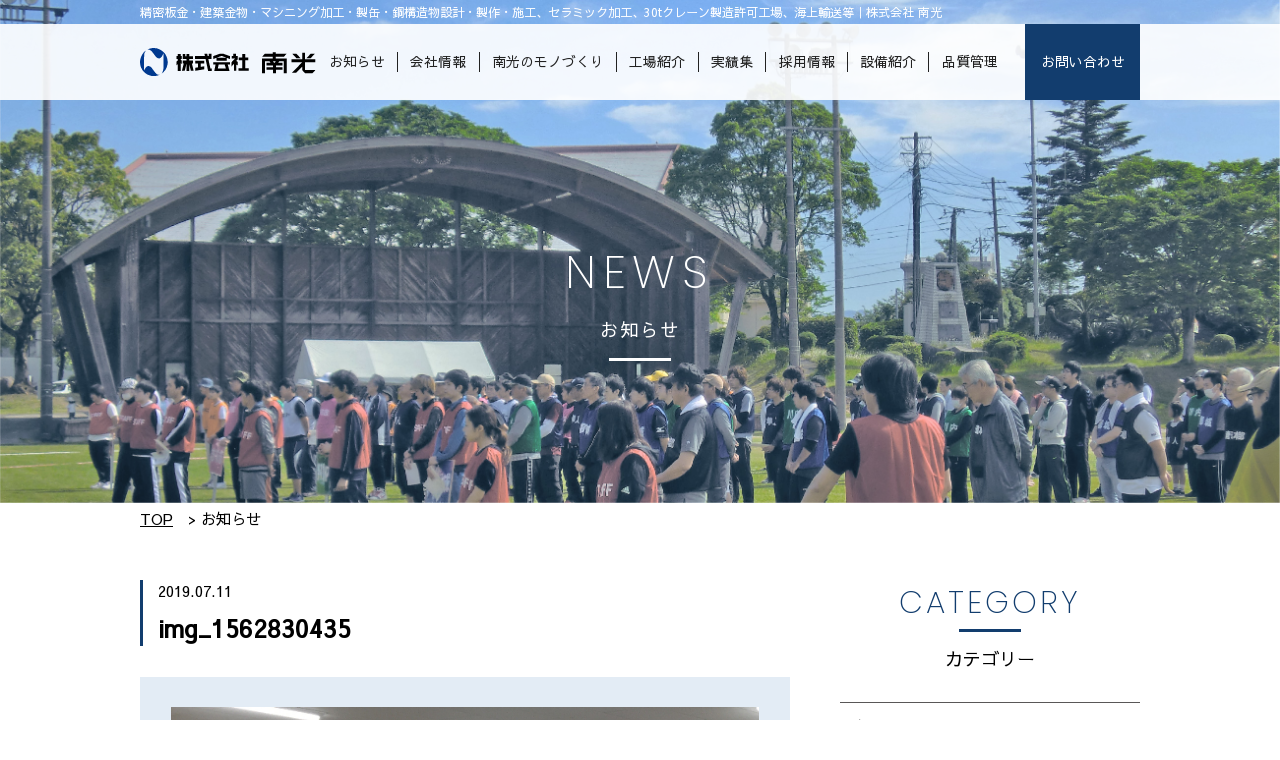

--- FILE ---
content_type: text/html; charset=UTF-8
request_url: https://nanko.co.jp/news/%E7%9C%8C%E5%86%85%E4%BC%81%E6%A5%AD%E8%A6%8B%E5%AD%A6%E3%82%92%E5%AE%9F%E6%96%BD%E3%81%97%E3%81%BE%E3%81%97%E3%81%9F%EF%BC%81/attachment/img_1562830435/
body_size: 8701
content:
<!DOCTYPE html>
<html lang="ja">
<head>
	<meta charset="UTF-8">
	<meta name="viewport" content="width=device-width, initial-scale=1.0">
	<link rel="stylesheet" href="https://nanko.co.jp/wp-content/themes/nanko/style.css?ver=2402051707">
	<link rel="stylesheet" href="https://nanko.co.jp/wp-content/themes/nanko/assets/css/style2.css?ver=2512081125">

	<link rel="apple-touch-icon" sizes="180x180" href="https://nanko.co.jp/wp-content/themes/nanko/assets/favicon/apple-touch-icon.png">
	<link rel="icon" type="image/png" sizes="32x32" href="https://nanko.co.jp/wp-content/themes/nanko/assets/favicon/favicon-32x32.png">
	<link rel="icon" type="image/png" sizes="16x16" href="https://nanko.co.jp/wp-content/themes/nanko/assets/favicon/favicon-16x16.png">
	<link rel="manifest" href="https://nanko.co.jp/wp-content/themes/nanko/assets/favicon/site.webmanifest">
	<meta name="msapplication-TileColor" content="#2b5797">
	<meta name="theme-color" content="#ffffff">

	

	
	
		<!-- All in One SEO 4.5.1.1 - aioseo.com -->
		<title>img_1562830435 | 株式会社南光（鹿児島県）</title>
		<meta name="robots" content="max-image-preview:large" />
		<link rel="canonical" href="https://nanko.co.jp/news/%e7%9c%8c%e5%86%85%e4%bc%81%e6%a5%ad%e8%a6%8b%e5%ad%a6%e3%82%92%e5%ae%9f%e6%96%bd%e3%81%97%e3%81%be%e3%81%97%e3%81%9f%ef%bc%81/attachment/img_1562830435/" />
		<meta name="generator" content="All in One SEO (AIOSEO) 4.5.1.1" />

		<!-- Google tag (gtag.js) -->
<script async src="https://www.googletagmanager.com/gtag/js?id=G-BQBDRTKLHD"></script>
<script>
  window.dataLayer = window.dataLayer || [];
  function gtag(){dataLayer.push(arguments);}
  gtag('js', new Date());

  gtag('config', 'G-BQBDRTKLHD');
</script>
		<meta property="og:locale" content="ja_JP" />
		<meta property="og:site_name" content="株式会社南光（鹿児島県） | 金属・セラミックを加工するなら信頼と実績の『南光』へ" />
		<meta property="og:type" content="article" />
		<meta property="og:title" content="img_1562830435 | 株式会社南光（鹿児島県）" />
		<meta property="og:url" content="https://nanko.co.jp/news/%e7%9c%8c%e5%86%85%e4%bc%81%e6%a5%ad%e8%a6%8b%e5%ad%a6%e3%82%92%e5%ae%9f%e6%96%bd%e3%81%97%e3%81%be%e3%81%97%e3%81%9f%ef%bc%81/attachment/img_1562830435/" />
		<meta property="article:published_time" content="2019-07-11T07:34:29+00:00" />
		<meta property="article:modified_time" content="2019-07-11T07:38:08+00:00" />
		<meta name="twitter:card" content="summary" />
		<meta name="twitter:title" content="img_1562830435 | 株式会社南光（鹿児島県）" />
		<script type="application/ld+json" class="aioseo-schema">
			{"@context":"https:\/\/schema.org","@graph":[{"@type":"BreadcrumbList","@id":"https:\/\/nanko.co.jp\/news\/%e7%9c%8c%e5%86%85%e4%bc%81%e6%a5%ad%e8%a6%8b%e5%ad%a6%e3%82%92%e5%ae%9f%e6%96%bd%e3%81%97%e3%81%be%e3%81%97%e3%81%9f%ef%bc%81\/attachment\/img_1562830435\/#breadcrumblist","itemListElement":[{"@type":"ListItem","@id":"https:\/\/nanko.co.jp\/#listItem","position":1,"name":"\u5bb6","item":"https:\/\/nanko.co.jp\/","nextItem":"https:\/\/nanko.co.jp\/news\/%e7%9c%8c%e5%86%85%e4%bc%81%e6%a5%ad%e8%a6%8b%e5%ad%a6%e3%82%92%e5%ae%9f%e6%96%bd%e3%81%97%e3%81%be%e3%81%97%e3%81%9f%ef%bc%81\/attachment\/img_1562830435\/#listItem"},{"@type":"ListItem","@id":"https:\/\/nanko.co.jp\/news\/%e7%9c%8c%e5%86%85%e4%bc%81%e6%a5%ad%e8%a6%8b%e5%ad%a6%e3%82%92%e5%ae%9f%e6%96%bd%e3%81%97%e3%81%be%e3%81%97%e3%81%9f%ef%bc%81\/attachment\/img_1562830435\/#listItem","position":2,"name":"img_1562830435","previousItem":"https:\/\/nanko.co.jp\/#listItem"}]},{"@type":"ItemPage","@id":"https:\/\/nanko.co.jp\/news\/%e7%9c%8c%e5%86%85%e4%bc%81%e6%a5%ad%e8%a6%8b%e5%ad%a6%e3%82%92%e5%ae%9f%e6%96%bd%e3%81%97%e3%81%be%e3%81%97%e3%81%9f%ef%bc%81\/attachment\/img_1562830435\/#itempage","url":"https:\/\/nanko.co.jp\/news\/%e7%9c%8c%e5%86%85%e4%bc%81%e6%a5%ad%e8%a6%8b%e5%ad%a6%e3%82%92%e5%ae%9f%e6%96%bd%e3%81%97%e3%81%be%e3%81%97%e3%81%9f%ef%bc%81\/attachment\/img_1562830435\/","name":"img_1562830435 | \u682a\u5f0f\u4f1a\u793e\u5357\u5149\uff08\u9e7f\u5150\u5cf6\u770c\uff09","inLanguage":"ja","isPartOf":{"@id":"https:\/\/nanko.co.jp\/#website"},"breadcrumb":{"@id":"https:\/\/nanko.co.jp\/news\/%e7%9c%8c%e5%86%85%e4%bc%81%e6%a5%ad%e8%a6%8b%e5%ad%a6%e3%82%92%e5%ae%9f%e6%96%bd%e3%81%97%e3%81%be%e3%81%97%e3%81%9f%ef%bc%81\/attachment\/img_1562830435\/#breadcrumblist"},"author":{"@id":"https:\/\/nanko.co.jp\/author\/nankoadmin\/#author"},"creator":{"@id":"https:\/\/nanko.co.jp\/author\/nankoadmin\/#author"},"datePublished":"2019-07-11T07:34:29+09:00","dateModified":"2019-07-11T07:38:08+09:00"},{"@type":"Organization","@id":"https:\/\/nanko.co.jp\/#organization","name":"\u682a\u5f0f\u4f1a\u793e\u5357\u5149\uff08\u9e7f\u5150\u5cf6\u770c\uff09","url":"https:\/\/nanko.co.jp\/"},{"@type":"Person","@id":"https:\/\/nanko.co.jp\/author\/nankoadmin\/#author","url":"https:\/\/nanko.co.jp\/author\/nankoadmin\/","name":"nankoadmin","image":{"@type":"ImageObject","@id":"https:\/\/nanko.co.jp\/news\/%e7%9c%8c%e5%86%85%e4%bc%81%e6%a5%ad%e8%a6%8b%e5%ad%a6%e3%82%92%e5%ae%9f%e6%96%bd%e3%81%97%e3%81%be%e3%81%97%e3%81%9f%ef%bc%81\/attachment\/img_1562830435\/#authorImage","url":"https:\/\/secure.gravatar.com\/avatar\/7939fe1529b04da4f9143388ebb29c88?s=96&d=mm&r=g","width":96,"height":96,"caption":"nankoadmin"}},{"@type":"WebSite","@id":"https:\/\/nanko.co.jp\/#website","url":"https:\/\/nanko.co.jp\/","name":"\u682a\u5f0f\u4f1a\u793e\u5357\u5149\uff08\u9e7f\u5150\u5cf6\u770c\uff09","description":"\u91d1\u5c5e\u30fb\u30bb\u30e9\u30df\u30c3\u30af\u3092\u52a0\u5de5\u3059\u308b\u306a\u3089\u4fe1\u983c\u3068\u5b9f\u7e3e\u306e\u300e\u5357\u5149\u300f\u3078","inLanguage":"ja","publisher":{"@id":"https:\/\/nanko.co.jp\/#organization"}}]}
		</script>
		<!-- All in One SEO -->

<link rel="alternate" type="application/rss+xml" title="株式会社南光（鹿児島県） &raquo; img_1562830435 のコメントのフィード" href="https://nanko.co.jp/news/%e7%9c%8c%e5%86%85%e4%bc%81%e6%a5%ad%e8%a6%8b%e5%ad%a6%e3%82%92%e5%ae%9f%e6%96%bd%e3%81%97%e3%81%be%e3%81%97%e3%81%9f%ef%bc%81/attachment/img_1562830435/feed/" />
<script type="text/javascript">
/* <![CDATA[ */
window._wpemojiSettings = {"baseUrl":"https:\/\/s.w.org\/images\/core\/emoji\/14.0.0\/72x72\/","ext":".png","svgUrl":"https:\/\/s.w.org\/images\/core\/emoji\/14.0.0\/svg\/","svgExt":".svg","source":{"concatemoji":"https:\/\/nanko.co.jp\/wp-includes\/js\/wp-emoji-release.min.js?ver=6.4.7"}};
/*! This file is auto-generated */
!function(i,n){var o,s,e;function c(e){try{var t={supportTests:e,timestamp:(new Date).valueOf()};sessionStorage.setItem(o,JSON.stringify(t))}catch(e){}}function p(e,t,n){e.clearRect(0,0,e.canvas.width,e.canvas.height),e.fillText(t,0,0);var t=new Uint32Array(e.getImageData(0,0,e.canvas.width,e.canvas.height).data),r=(e.clearRect(0,0,e.canvas.width,e.canvas.height),e.fillText(n,0,0),new Uint32Array(e.getImageData(0,0,e.canvas.width,e.canvas.height).data));return t.every(function(e,t){return e===r[t]})}function u(e,t,n){switch(t){case"flag":return n(e,"\ud83c\udff3\ufe0f\u200d\u26a7\ufe0f","\ud83c\udff3\ufe0f\u200b\u26a7\ufe0f")?!1:!n(e,"\ud83c\uddfa\ud83c\uddf3","\ud83c\uddfa\u200b\ud83c\uddf3")&&!n(e,"\ud83c\udff4\udb40\udc67\udb40\udc62\udb40\udc65\udb40\udc6e\udb40\udc67\udb40\udc7f","\ud83c\udff4\u200b\udb40\udc67\u200b\udb40\udc62\u200b\udb40\udc65\u200b\udb40\udc6e\u200b\udb40\udc67\u200b\udb40\udc7f");case"emoji":return!n(e,"\ud83e\udef1\ud83c\udffb\u200d\ud83e\udef2\ud83c\udfff","\ud83e\udef1\ud83c\udffb\u200b\ud83e\udef2\ud83c\udfff")}return!1}function f(e,t,n){var r="undefined"!=typeof WorkerGlobalScope&&self instanceof WorkerGlobalScope?new OffscreenCanvas(300,150):i.createElement("canvas"),a=r.getContext("2d",{willReadFrequently:!0}),o=(a.textBaseline="top",a.font="600 32px Arial",{});return e.forEach(function(e){o[e]=t(a,e,n)}),o}function t(e){var t=i.createElement("script");t.src=e,t.defer=!0,i.head.appendChild(t)}"undefined"!=typeof Promise&&(o="wpEmojiSettingsSupports",s=["flag","emoji"],n.supports={everything:!0,everythingExceptFlag:!0},e=new Promise(function(e){i.addEventListener("DOMContentLoaded",e,{once:!0})}),new Promise(function(t){var n=function(){try{var e=JSON.parse(sessionStorage.getItem(o));if("object"==typeof e&&"number"==typeof e.timestamp&&(new Date).valueOf()<e.timestamp+604800&&"object"==typeof e.supportTests)return e.supportTests}catch(e){}return null}();if(!n){if("undefined"!=typeof Worker&&"undefined"!=typeof OffscreenCanvas&&"undefined"!=typeof URL&&URL.createObjectURL&&"undefined"!=typeof Blob)try{var e="postMessage("+f.toString()+"("+[JSON.stringify(s),u.toString(),p.toString()].join(",")+"));",r=new Blob([e],{type:"text/javascript"}),a=new Worker(URL.createObjectURL(r),{name:"wpTestEmojiSupports"});return void(a.onmessage=function(e){c(n=e.data),a.terminate(),t(n)})}catch(e){}c(n=f(s,u,p))}t(n)}).then(function(e){for(var t in e)n.supports[t]=e[t],n.supports.everything=n.supports.everything&&n.supports[t],"flag"!==t&&(n.supports.everythingExceptFlag=n.supports.everythingExceptFlag&&n.supports[t]);n.supports.everythingExceptFlag=n.supports.everythingExceptFlag&&!n.supports.flag,n.DOMReady=!1,n.readyCallback=function(){n.DOMReady=!0}}).then(function(){return e}).then(function(){var e;n.supports.everything||(n.readyCallback(),(e=n.source||{}).concatemoji?t(e.concatemoji):e.wpemoji&&e.twemoji&&(t(e.twemoji),t(e.wpemoji)))}))}((window,document),window._wpemojiSettings);
/* ]]> */
</script>
<style id='wp-emoji-styles-inline-css' type='text/css'>

	img.wp-smiley, img.emoji {
		display: inline !important;
		border: none !important;
		box-shadow: none !important;
		height: 1em !important;
		width: 1em !important;
		margin: 0 0.07em !important;
		vertical-align: -0.1em !important;
		background: none !important;
		padding: 0 !important;
	}
</style>
<link rel='stylesheet' id='wp-block-library-css' href='https://nanko.co.jp/wp-includes/css/dist/block-library/style.min.css?ver=6.4.7' type='text/css' media='all' />
<style id='classic-theme-styles-inline-css' type='text/css'>
/*! This file is auto-generated */
.wp-block-button__link{color:#fff;background-color:#32373c;border-radius:9999px;box-shadow:none;text-decoration:none;padding:calc(.667em + 2px) calc(1.333em + 2px);font-size:1.125em}.wp-block-file__button{background:#32373c;color:#fff;text-decoration:none}
</style>
<style id='global-styles-inline-css' type='text/css'>
body{--wp--preset--color--black: #000000;--wp--preset--color--cyan-bluish-gray: #abb8c3;--wp--preset--color--white: #ffffff;--wp--preset--color--pale-pink: #f78da7;--wp--preset--color--vivid-red: #cf2e2e;--wp--preset--color--luminous-vivid-orange: #ff6900;--wp--preset--color--luminous-vivid-amber: #fcb900;--wp--preset--color--light-green-cyan: #7bdcb5;--wp--preset--color--vivid-green-cyan: #00d084;--wp--preset--color--pale-cyan-blue: #8ed1fc;--wp--preset--color--vivid-cyan-blue: #0693e3;--wp--preset--color--vivid-purple: #9b51e0;--wp--preset--gradient--vivid-cyan-blue-to-vivid-purple: linear-gradient(135deg,rgba(6,147,227,1) 0%,rgb(155,81,224) 100%);--wp--preset--gradient--light-green-cyan-to-vivid-green-cyan: linear-gradient(135deg,rgb(122,220,180) 0%,rgb(0,208,130) 100%);--wp--preset--gradient--luminous-vivid-amber-to-luminous-vivid-orange: linear-gradient(135deg,rgba(252,185,0,1) 0%,rgba(255,105,0,1) 100%);--wp--preset--gradient--luminous-vivid-orange-to-vivid-red: linear-gradient(135deg,rgba(255,105,0,1) 0%,rgb(207,46,46) 100%);--wp--preset--gradient--very-light-gray-to-cyan-bluish-gray: linear-gradient(135deg,rgb(238,238,238) 0%,rgb(169,184,195) 100%);--wp--preset--gradient--cool-to-warm-spectrum: linear-gradient(135deg,rgb(74,234,220) 0%,rgb(151,120,209) 20%,rgb(207,42,186) 40%,rgb(238,44,130) 60%,rgb(251,105,98) 80%,rgb(254,248,76) 100%);--wp--preset--gradient--blush-light-purple: linear-gradient(135deg,rgb(255,206,236) 0%,rgb(152,150,240) 100%);--wp--preset--gradient--blush-bordeaux: linear-gradient(135deg,rgb(254,205,165) 0%,rgb(254,45,45) 50%,rgb(107,0,62) 100%);--wp--preset--gradient--luminous-dusk: linear-gradient(135deg,rgb(255,203,112) 0%,rgb(199,81,192) 50%,rgb(65,88,208) 100%);--wp--preset--gradient--pale-ocean: linear-gradient(135deg,rgb(255,245,203) 0%,rgb(182,227,212) 50%,rgb(51,167,181) 100%);--wp--preset--gradient--electric-grass: linear-gradient(135deg,rgb(202,248,128) 0%,rgb(113,206,126) 100%);--wp--preset--gradient--midnight: linear-gradient(135deg,rgb(2,3,129) 0%,rgb(40,116,252) 100%);--wp--preset--font-size--small: 13px;--wp--preset--font-size--medium: 20px;--wp--preset--font-size--large: 36px;--wp--preset--font-size--x-large: 42px;--wp--preset--spacing--20: 0.44rem;--wp--preset--spacing--30: 0.67rem;--wp--preset--spacing--40: 1rem;--wp--preset--spacing--50: 1.5rem;--wp--preset--spacing--60: 2.25rem;--wp--preset--spacing--70: 3.38rem;--wp--preset--spacing--80: 5.06rem;--wp--preset--shadow--natural: 6px 6px 9px rgba(0, 0, 0, 0.2);--wp--preset--shadow--deep: 12px 12px 50px rgba(0, 0, 0, 0.4);--wp--preset--shadow--sharp: 6px 6px 0px rgba(0, 0, 0, 0.2);--wp--preset--shadow--outlined: 6px 6px 0px -3px rgba(255, 255, 255, 1), 6px 6px rgba(0, 0, 0, 1);--wp--preset--shadow--crisp: 6px 6px 0px rgba(0, 0, 0, 1);}:where(.is-layout-flex){gap: 0.5em;}:where(.is-layout-grid){gap: 0.5em;}body .is-layout-flow > .alignleft{float: left;margin-inline-start: 0;margin-inline-end: 2em;}body .is-layout-flow > .alignright{float: right;margin-inline-start: 2em;margin-inline-end: 0;}body .is-layout-flow > .aligncenter{margin-left: auto !important;margin-right: auto !important;}body .is-layout-constrained > .alignleft{float: left;margin-inline-start: 0;margin-inline-end: 2em;}body .is-layout-constrained > .alignright{float: right;margin-inline-start: 2em;margin-inline-end: 0;}body .is-layout-constrained > .aligncenter{margin-left: auto !important;margin-right: auto !important;}body .is-layout-constrained > :where(:not(.alignleft):not(.alignright):not(.alignfull)){max-width: var(--wp--style--global--content-size);margin-left: auto !important;margin-right: auto !important;}body .is-layout-constrained > .alignwide{max-width: var(--wp--style--global--wide-size);}body .is-layout-flex{display: flex;}body .is-layout-flex{flex-wrap: wrap;align-items: center;}body .is-layout-flex > *{margin: 0;}body .is-layout-grid{display: grid;}body .is-layout-grid > *{margin: 0;}:where(.wp-block-columns.is-layout-flex){gap: 2em;}:where(.wp-block-columns.is-layout-grid){gap: 2em;}:where(.wp-block-post-template.is-layout-flex){gap: 1.25em;}:where(.wp-block-post-template.is-layout-grid){gap: 1.25em;}.has-black-color{color: var(--wp--preset--color--black) !important;}.has-cyan-bluish-gray-color{color: var(--wp--preset--color--cyan-bluish-gray) !important;}.has-white-color{color: var(--wp--preset--color--white) !important;}.has-pale-pink-color{color: var(--wp--preset--color--pale-pink) !important;}.has-vivid-red-color{color: var(--wp--preset--color--vivid-red) !important;}.has-luminous-vivid-orange-color{color: var(--wp--preset--color--luminous-vivid-orange) !important;}.has-luminous-vivid-amber-color{color: var(--wp--preset--color--luminous-vivid-amber) !important;}.has-light-green-cyan-color{color: var(--wp--preset--color--light-green-cyan) !important;}.has-vivid-green-cyan-color{color: var(--wp--preset--color--vivid-green-cyan) !important;}.has-pale-cyan-blue-color{color: var(--wp--preset--color--pale-cyan-blue) !important;}.has-vivid-cyan-blue-color{color: var(--wp--preset--color--vivid-cyan-blue) !important;}.has-vivid-purple-color{color: var(--wp--preset--color--vivid-purple) !important;}.has-black-background-color{background-color: var(--wp--preset--color--black) !important;}.has-cyan-bluish-gray-background-color{background-color: var(--wp--preset--color--cyan-bluish-gray) !important;}.has-white-background-color{background-color: var(--wp--preset--color--white) !important;}.has-pale-pink-background-color{background-color: var(--wp--preset--color--pale-pink) !important;}.has-vivid-red-background-color{background-color: var(--wp--preset--color--vivid-red) !important;}.has-luminous-vivid-orange-background-color{background-color: var(--wp--preset--color--luminous-vivid-orange) !important;}.has-luminous-vivid-amber-background-color{background-color: var(--wp--preset--color--luminous-vivid-amber) !important;}.has-light-green-cyan-background-color{background-color: var(--wp--preset--color--light-green-cyan) !important;}.has-vivid-green-cyan-background-color{background-color: var(--wp--preset--color--vivid-green-cyan) !important;}.has-pale-cyan-blue-background-color{background-color: var(--wp--preset--color--pale-cyan-blue) !important;}.has-vivid-cyan-blue-background-color{background-color: var(--wp--preset--color--vivid-cyan-blue) !important;}.has-vivid-purple-background-color{background-color: var(--wp--preset--color--vivid-purple) !important;}.has-black-border-color{border-color: var(--wp--preset--color--black) !important;}.has-cyan-bluish-gray-border-color{border-color: var(--wp--preset--color--cyan-bluish-gray) !important;}.has-white-border-color{border-color: var(--wp--preset--color--white) !important;}.has-pale-pink-border-color{border-color: var(--wp--preset--color--pale-pink) !important;}.has-vivid-red-border-color{border-color: var(--wp--preset--color--vivid-red) !important;}.has-luminous-vivid-orange-border-color{border-color: var(--wp--preset--color--luminous-vivid-orange) !important;}.has-luminous-vivid-amber-border-color{border-color: var(--wp--preset--color--luminous-vivid-amber) !important;}.has-light-green-cyan-border-color{border-color: var(--wp--preset--color--light-green-cyan) !important;}.has-vivid-green-cyan-border-color{border-color: var(--wp--preset--color--vivid-green-cyan) !important;}.has-pale-cyan-blue-border-color{border-color: var(--wp--preset--color--pale-cyan-blue) !important;}.has-vivid-cyan-blue-border-color{border-color: var(--wp--preset--color--vivid-cyan-blue) !important;}.has-vivid-purple-border-color{border-color: var(--wp--preset--color--vivid-purple) !important;}.has-vivid-cyan-blue-to-vivid-purple-gradient-background{background: var(--wp--preset--gradient--vivid-cyan-blue-to-vivid-purple) !important;}.has-light-green-cyan-to-vivid-green-cyan-gradient-background{background: var(--wp--preset--gradient--light-green-cyan-to-vivid-green-cyan) !important;}.has-luminous-vivid-amber-to-luminous-vivid-orange-gradient-background{background: var(--wp--preset--gradient--luminous-vivid-amber-to-luminous-vivid-orange) !important;}.has-luminous-vivid-orange-to-vivid-red-gradient-background{background: var(--wp--preset--gradient--luminous-vivid-orange-to-vivid-red) !important;}.has-very-light-gray-to-cyan-bluish-gray-gradient-background{background: var(--wp--preset--gradient--very-light-gray-to-cyan-bluish-gray) !important;}.has-cool-to-warm-spectrum-gradient-background{background: var(--wp--preset--gradient--cool-to-warm-spectrum) !important;}.has-blush-light-purple-gradient-background{background: var(--wp--preset--gradient--blush-light-purple) !important;}.has-blush-bordeaux-gradient-background{background: var(--wp--preset--gradient--blush-bordeaux) !important;}.has-luminous-dusk-gradient-background{background: var(--wp--preset--gradient--luminous-dusk) !important;}.has-pale-ocean-gradient-background{background: var(--wp--preset--gradient--pale-ocean) !important;}.has-electric-grass-gradient-background{background: var(--wp--preset--gradient--electric-grass) !important;}.has-midnight-gradient-background{background: var(--wp--preset--gradient--midnight) !important;}.has-small-font-size{font-size: var(--wp--preset--font-size--small) !important;}.has-medium-font-size{font-size: var(--wp--preset--font-size--medium) !important;}.has-large-font-size{font-size: var(--wp--preset--font-size--large) !important;}.has-x-large-font-size{font-size: var(--wp--preset--font-size--x-large) !important;}
.wp-block-navigation a:where(:not(.wp-element-button)){color: inherit;}
:where(.wp-block-post-template.is-layout-flex){gap: 1.25em;}:where(.wp-block-post-template.is-layout-grid){gap: 1.25em;}
:where(.wp-block-columns.is-layout-flex){gap: 2em;}:where(.wp-block-columns.is-layout-grid){gap: 2em;}
.wp-block-pullquote{font-size: 1.5em;line-height: 1.6;}
</style>
<link rel="https://api.w.org/" href="https://nanko.co.jp/wp-json/" /><link rel="alternate" type="application/json" href="https://nanko.co.jp/wp-json/wp/v2/media/449" /><link rel='shortlink' href='https://nanko.co.jp/?p=449' />
<link rel="alternate" type="application/json+oembed" href="https://nanko.co.jp/wp-json/oembed/1.0/embed?url=https%3A%2F%2Fnanko.co.jp%2Fnews%2F%25e7%259c%258c%25e5%2586%2585%25e4%25bc%2581%25e6%25a5%25ad%25e8%25a6%258b%25e5%25ad%25a6%25e3%2582%2592%25e5%25ae%259f%25e6%2596%25bd%25e3%2581%2597%25e3%2581%25be%25e3%2581%2597%25e3%2581%259f%25ef%25bc%2581%2Fattachment%2Fimg_1562830435%2F" />
<link rel="alternate" type="text/xml+oembed" href="https://nanko.co.jp/wp-json/oembed/1.0/embed?url=https%3A%2F%2Fnanko.co.jp%2Fnews%2F%25e7%259c%258c%25e5%2586%2585%25e4%25bc%2581%25e6%25a5%25ad%25e8%25a6%258b%25e5%25ad%25a6%25e3%2582%2592%25e5%25ae%259f%25e6%2596%25bd%25e3%2581%2597%25e3%2581%25be%25e3%2581%2597%25e3%2581%259f%25ef%25bc%2581%2Fattachment%2Fimg_1562830435%2F&#038;format=xml" />
</head>
<!-- Global site tag (gtag.js) - Google Analytics --><script async src="https://www.googletagmanager.com/gtag/js?id=UA-28946688-1"></script><script>  window.dataLayer = window.dataLayer || [];  function gtag(){dataLayer.push(arguments);}  gtag('js', new Date());
  gtag('config', 'UA-28946688-1');</script>
<body id="top">
	<script src="https://code.jquery.com/jquery-3.3.1.min.js" integrity="sha256-FgpCb/KJQlLNfOu91ta32o/NMZxltwRo8QtmkMRdAu8=" crossorigin="anonymous"></script>
	<script type="text/javascript" src="https://nanko.co.jp/wp-content/themes/nanko/assets/js/main.js"></script>

	<header class="">
		<div class="headercap">
			<p>精密板金・建築金物・マシニング加工・製缶・鋼構造物設計・製作・施工、セラミック加工、30tクレーン製造許可工場、海上輸送等｜株式会社 南光</p>
		</div>
		<div class="inner">
			<div class="logo">
				<a href="https://nanko.co.jp">
					<div class="logow"><img src="https://nanko.co.jp/wp-content/themes/nanko/assets/img/logo1.svg"></div>
					<div class="logoc"><img src="https://nanko.co.jp/wp-content/themes/nanko/assets/img/logo3.svg"></div>
				</a>
			</div>
			<div class="navi">
				<ul>
					<li><a href="https://nanko.co.jp/news/">お知らせ</a></li>
					<li>
						<a href="https://nanko.co.jp/about/">会社情報</a>
						<ul>
							<li><a href="https://nanko.co.jp/about/#g1">基本理念</a></li>
							<li><a href="https://nanko.co.jp/about/#g2">ご挨拶</a></li>
							<li><a href="https://nanko.co.jp/about/#overview">会社概要</a></li>
							<li><a href="https://nanko.co.jp/about/#access">アクセス</a></li>
							<li><a href="https://nanko.co.jp/about/#since">南光のあゆみ</a></li>
							<li><a href="https://nanko.co.jp/about/#quality">品質方針</a></li>
							<li><a href="https://nanko.co.jp/about/#environment">環境方針</a></li>
							<li><a href="https://nanko.co.jp/about/#parenting">子育て応援企業</a></li>
							<li><a href="https://nanko.co.jp/about/#sdgs">SDGs登録事業者</a></li>
						</ul>
					</li>
					<li>
						<a href="https://nanko.co.jp/works/">南光のモノづくり</a>
						<ul>
							<li><a href="https://nanko.co.jp/works/#g2">南光の強み</a></li>
							<li><a href="https://nanko.co.jp/works/#g3">私たちにできること</a></li>
							<li><a href="https://nanko.co.jp/works/#g4">フィールド</a></li>
						</ul>
					</li>
					<li>
						<a href="https://nanko.co.jp/factory/">工場紹介</a>
						<ul>
							<li><a href="https://nanko.co.jp/factory/本社工場製造部/">本社工場 製造部</a></li>
							<li><a href="https://nanko.co.jp/factory/本社工場精機課/">本社工場 精機課</a></li>
							<li><a href="https://nanko.co.jp/factory/本社工場製造部四係/">本社工場 製造部 四係</a></li>
							<li><a href="https://nanko.co.jp/factory/%E5%B7%9D%E5%86%85%E5%B7%A5%E5%A0%B4/">川内工場</a></li>
							<li><a href="https://nanko.co.jp/factory/FC事業部/">FC事業部</a></li>
							<li><a href="https://nanko.co.jp/factory/%E9%83%BD%E5%9F%8E%E5%B7%A5%E5%A0%B4/">都城工場</a></li>
							<li><a href="https://nanko.co.jp/factory/%E5%BF%97%E5%B8%83%E5%BF%97%E5%B7%A5%E5%A0%B4/">志布志工場</a></li>
						</ul>
					</li>
					<li><a href="https://nanko.co.jp/gallery/">実績集</a></li>
					<li>
						<a href="https://nanko.co.jp/recruit/">採用情報</a>
						<ul>
							<li><a href="https://nanko.co.jp/recruit/#g1">メッセージ</a></li>
							<li><a href="https://nanko.co.jp/recruit/#voice">先輩の声</a></li>
							<li><a href="https://nanko.co.jp/recruit/#g2">採用動画</a></li>
							<li><a href="https://nanko.co.jp/recruit/#g3">募集要項</a></li>
						</ul>
					</li>
					<li>
						<a href="https://nanko.co.jp/information/">設備紹介</a>
						<ul>
							<li><a href="https://nanko.co.jp/information/%E6%9C%AC%E7%A4%BE%E7%AC%AC%E4%B8%80%E5%B7%A5%E5%A0%B4/">本社工場 製造部</a></li>
							<li><a href="https://nanko.co.jp/information/%E6%9C%AC%E7%A4%BE%E7%AC%AC%E4%BA%8C%E5%B7%A5%E5%A0%B4/">本社工場 精機課</a></li>
							<li><a href="https://nanko.co.jp/information/f%E3%83%BBe%E9%83%A8/">本社工場 製造部 四係</a></li>
							<li><a href="https://nanko.co.jp/information/%E5%B7%9D%E5%86%85%E5%B7%A5%E5%A0%B4/">川内工場</a></li>
							<li><a href="https://nanko.co.jp/information/FC事業部/">FC事業部</a></li>
							<li><a href="https://nanko.co.jp/information/%E9%83%BD%E5%9F%8E%E5%B7%A5%E5%A0%B4/">都城工場</a></li>
							<li><a href="https://nanko.co.jp/information/%E5%BF%97%E5%B8%83%E5%BF%97%E5%B7%A5%E5%A0%B4/">志布志工場</a></li>
						</ul>
					</li>
					<li>
						<a href="https://nanko.co.jp/quality/">品質管理</a>
						<ul>
							<li><a href="https://nanko.co.jp/quality/#g1">品質方針</a></li>
							<li><a href="https://nanko.co.jp/quality/#g4">精密測定設備</a></li>
							<li><a href="https://nanko.co.jp/quality/#g5">有資格者一覧</a></li>
						</ul>
					</li>
				</ul>
				<a href="https://nanko.co.jp/contact/" class="contact">お問い合わせ</a>
			</div>
			<div class="sponly">
				<a href="" id="spnavibtn">
					<span class="bar1"></span>
					<span class="bar2"></span>
					<span class="bar3"></span>
				</a>
			</div>
		</div>
	</header>
<div class="contents news">
	<section class="kv2">
		<div class="bg"><img src="https://nanko.co.jp/wp-content/themes/nanko/assets/img/kv_news.jpg"></div>
		<div class="inner">
			<div>
				<h1 class="popins">NEWS</h1>
				<p class="cap1 tborder">お知らせ</p>
			</div>
		</div>
	</section>
	<ul class="breadcrumbs">
		<li><a href="https://nanko.co.jp">TOP</a></li>
		<li>お知らせ</li>
	</ul>
	<section class="g1">
		<div class="main">
																	<div class="archive">
						<div class="hd">
							<div class="date">2019.07.11</div>
							<div class="categories"></div>
							<div class="title"><h2>img_1562830435</h2></div>
						</div>
													<div class="eye">
								<img src="https://nanko.co.jp/wp-content/uploads/2019/07/img_1562830435.jpg">
							</div>
												<div class="body">
							<p class="attachment"><a href='https://nanko.co.jp/wp-content/uploads/2019/07/img_1562830435.jpg'><img fetchpriority="high" decoding="async" width="300" height="225" src="https://nanko.co.jp/wp-content/uploads/2019/07/img_1562830435-300x225.jpg" class="attachment-medium size-medium" alt="" srcset="https://nanko.co.jp/wp-content/uploads/2019/07/img_1562830435-300x225.jpg 300w, https://nanko.co.jp/wp-content/uploads/2019/07/img_1562830435.jpg 700w" sizes="(max-width: 300px) 100vw, 300px" /></a></p>
						</div>
					</div>
									</div>
		<div class="side">
			<li class="categories"><h2 class="tborder popins">CATEGORY</h2><h3>カテゴリー</h3><ul>	<li class="cat-item cat-item-1"><a href="https://nanko.co.jp/news/">お知らせ</a> (13)
</li>
</ul></li><h2 class="tborder popins">ARCHIVE</h2>
<h3>アーカイブ</h3>
<ul>
		<li><a href='https://nanko.co.jp/2025/07/'>2025年7月</a></li>
	<li><a href='https://nanko.co.jp/2025/04/'>2025年4月</a></li>
	<li><a href='https://nanko.co.jp/2024/08/'>2024年8月</a></li>
	<li><a href='https://nanko.co.jp/2020/12/'>2020年12月</a></li>
	<li><a href='https://nanko.co.jp/2020/10/'>2020年10月</a></li>
	<li><a href='https://nanko.co.jp/2020/09/'>2020年9月</a></li>
	<li><a href='https://nanko.co.jp/2020/04/'>2020年4月</a></li>
	<li><a href='https://nanko.co.jp/2019/07/'>2019年7月</a></li>
	<li><a href='https://nanko.co.jp/2019/06/'>2019年6月</a></li>
	<li><a href='https://nanko.co.jp/2019/05/'>2019年5月</a></li>
</ul>		</div>
	</section>
</div>
	<footer>
		<div class="blk1">
			<div class="inner">
				<div>
					<h3>サイトマップ</h3>
					<ul>
						<li><a href="https://nanko.co.jp/about/">会社情報</a></li>
						<li><a href="https://nanko.co.jp/news/">お知らせ</a></li>
						<li><a href="https://nanko.co.jp/works/">南光のモノづくり</a></li>
						<li><a href="https://nanko.co.jp/information/">設備紹介</a></li>
						<li><a href="https://nanko.co.jp/factory/">工場紹介</a></li>
						<li><a href="https://nanko.co.jp/quality/">品質管理</a></li>
						<li><a href="https://nanko.co.jp/gallery/">実績集</a></li>
						<li><a href="https://nanko.co.jp/contact/">お問い合わせ</a></li>
						<li><a href="https://nanko.co.jp/recruit/">採用情報</a></li>
					</ul>
				</div>
				<div>
					<div id="fb-root"></div>
					<script async defer crossorigin="anonymous" src="https://connect.facebook.net/ja_JP/sdk.js#xfbml=1&version=v3.3&appId=254350881252582&autoLogAppEvents=1"></script>
					<div id="pageplugin">
						<div class="fb-page" data-href="https://www.facebook.com/nanko.pr.20190521/" data-tabs="timeline" data-width="500" data-height="300" data-small-header="false" data-adapt-container-width="true" data-hide-cover="false" data-show-facepile="true"><blockquote cite="https://www.facebook.com/nanko.pr.20190521/" class="fb-xfbml-parse-ignore"><a href="https://www.facebook.com/nanko.pr.20190521/">株式会社南光</a></blockquote></div>
					</div>
				</div>
			</div>
		</div>
		<div class="blk2">
			<div class="img"><img src="https://nanko.co.jp/wp-content/themes/nanko/assets/img/logo3.svg"></div>
			<p>
				本社<br>
				〒891-0132  鹿児島市七ツ島二丁目1番地<br>
				TEL：099-263-0888(代表)<br>
				FAX：099-261-0909
			</p>
		</div>
		<div class="copyright">&copy; NANKO CO.,LTD All rights reserved.</div>
	</footer>

	<div id="mymodal">
		<a href="" class="mymodalclose bg"></a>
		<div class="mymodal-contents">
			<div id="mymodalinner"></div>
			<a href="" class="mymodalclose closebtn"></a>
		</div>
	</div>

	<script>
		$(function () {
			var windowWidth = $(window).width();
			var htmlStr = $('#pageplugin').html();
			var timer = null;
			$(window).on('resize',function() {
				var resizedWidth = $(window).width();
				if(windowWidth != resizedWidth && resizedWidth < 500) {
					clearTimeout(timer);
					timer = setTimeout(function() {
						$('#pageplugin').html(htmlStr);
						window.FB.XFBML.parse();
						var windowWidth = $(window).width();
					}, 500);
				}
			});
		});
	</script>
	</body>
</html>

--- FILE ---
content_type: text/css
request_url: https://nanko.co.jp/wp-content/themes/nanko/style.css?ver=2402051707
body_size: 592
content:
/*
Theme Name: Nanko theme
Author: webs
Author URI: http://webs.unc.jp
Description: Nanko theme
*/

@import url("https://fonts.googleapis.com/css?family=Sawarabi+Gothic");
@import url('https://fonts.googleapis.com/css?family=Poppins:200,300,500,700');

html {
	font-size:14px;
	margin:0;
	padding:0;
	scroll-behavior:smooth;
}
body {
	font-family:'Sawarabi Gothic', 'Yu Gothic Medium', '游ゴシック Medium', YuGothic, '游ゴシック体', 'ヒラギノ角ゴ Pro W3', 'メイリオ', sans-serif;
	position:relative;
	color:#000;
	background-color:#fff;
	margin:0;
}
ul,li,div,p,h1,h2,h3,h4,h5,dl,dt,dd,form,input,textarea,button,table,tr,td,th,section,video {
	margin:0;
	padding:0;
	box-sizing:border-box;
}
li {
	list-style:none;
}
a {
	color:#000;
	transition:.3s;
}
a:hover {
	text-decoration:none;
}
img {
	display:block;
	max-width:100%;
}
table {
	border-collapse:collapse;
}
.popins {
	font-family: 'Poppins', sans-serif;
}
.text-center {
	text-align:center;
}
@media screen and (max-width:1300px){
	html {
		font-size:1.2vw;
	}
}
@media screen and (max-width:768px){
	html {
		font-size:14px;
	}
	body {
		padding-top:60px;
	}
	.pconly{
		display:none;
	}
}
@media screen and (min-width:769px){
	.sponly{
		display:none;
	}
}




--- FILE ---
content_type: text/css
request_url: https://nanko.co.jp/wp-content/themes/nanko/assets/css/style2.css?ver=2512081125
body_size: 11065
content:
@charset "UTF-8";
header {
  position: fixed;
  left: 0;
  top: 24px;
  width: 100%;
  z-index: 100;
  background-color: rgba(255, 255, 255, 0.9);
  transition: 0.3s;
}
header .headercap {
  height: 24px;
  color: #fff;
  font-size: 0.8rem;
  display: flex;
  align-items: center;
  justify-content: center;
  position: absolute;
  left: 0;
  bottom: 100%;
  width: 100%;
  z-index: 1;
  transition: 0.3s;
}
header .headercap p {
  width: 100%;
  max-width: 1000px;
}
header .inner {
  max-width: 1000px;
  margin: 0 auto;
  display: flex;
  justify-content: space-between;
  align-items: center;
  position: relative;
}
header .inner .logo {
  width: 21%;
}
header .inner .logo .logow {
  display: none;
}
header .inner .logo .logoc {
  display: block;
}
header .inner .navi {
  display: flex;
  align-items: center;
  font-size: 0.9rem;
  white-space: nowrap;
  height: 76px;
}
header .inner .navi ul {
  display: flex;
}
header .inner .navi ul > li {
  border-right: 1px solid #222;
  position: relative;
}
header .inner .navi ul > li a {
  display: block;
  padding: 0 0.8rem;
  color: #222;
  text-decoration: none;
}
header .inner .navi ul > li:last-child {
  border: none;
}
header .inner .navi ul > li > ul {
  position: absolute;
  left: calc(50% - 6rem);
  top: 100%;
  height: 0;
  width: 12rem;
  overflow: hidden;
  opacity: 0;
  transition: 0.3s;
}
header .inner .navi ul > li > ul > li {
  border-bottom: 1px solid #fff;
  background-color: rgba(18, 61, 110, 0.8);
  border-right: none;
}
header .inner .navi ul > li > ul > li a {
  display: block;
  box-sizing: border-box;
  padding: 1rem;
  text-align: center;
  color: #fff;
  min-width: 10rem;
  transition: 0.3s;
}
header .inner .navi ul > li > ul > li a:hover {
  background-color: #E3ECF5;
  color: #222;
}
header .inner .navi ul > li:hover ul {
  height: auto;
  flex-wrap: wrap;
  padding-top: 1rem;
  opacity: 1;
}
header .inner .navi ul > li:hover ul > li {
  width: 100%;
}
header .inner .navi ul > li:hover ul:after {
  content: "";
  position: absolute;
  left: calc(50% - 0.5rem);
  top: 0;
  border-style: solid;
  border-width: 0.5rem;
  border-color: transparent transparent rgba(18, 61, 110, 0.8) transparent;
}
header .inner .navi .contact {
  background-color: #123D6E;
  color: #fff;
  padding: 0 1rem;
  margin-left: 1rem;
  text-decoration: none;
  display: flex;
  align-items: center;
  height: 100%;
}
header.homehd {
  background: none;
}
header.homehd .headercap {
  opacity: 0;
}
header.homehd .inner .logo .logow {
  display: block;
}
header.homehd .inner .logo .logoc {
  display: none;
}
header.homehd .inner .navi ul > li {
  border-right: 1px solid #fff;
}
header.homehd .inner .navi ul > li a {
  color: #fff;
}
header.homehd .inner .navi ul > li > ul > li {
  border-right: none;
}
header.homehd .inner .navi .contact {
  background-color: #fff;
  color: #123D6E;
  height: 40%;
}
header.homehd.on {
  background-color: rgba(255, 255, 255, 0.9);
}
header.homehd.on .inner .logo .logow {
  display: none;
}
header.homehd.on .inner .logo .logoc {
  display: block;
}
header.homehd.on .inner .navi ul > li {
  border-right: 1px solid #222;
}
header.homehd.on .inner .navi ul > li a {
  color: #222;
}
header.homehd.on .inner .navi ul > li > ul > li {
  border-right: none;
}
header.homehd.on .inner .navi ul > li > ul > li a {
  color: #fff;
}
header.homehd.on .inner .navi ul > li > ul > li a:hover {
  color: #222;
}
header.homehd.on .inner .navi .contact {
  background-color: #123D6E;
  color: #fff;
  height: 100%;
}
header.on {
  top: 0;
  box-shadow: 0 0 1rem rgba(0, 0, 0, 0.1);
}
@media screen and (max-width: 1000px) {
  header .headercap p {
    padding: 0 1rem;
  }
  header .inner .logo {
    padding-left: 1rem;
  }
}
@media screen and (max-width: 768px) {
  header {
    top: 0;
  }
  header .inner {
    height: 60px;
  }
  header .inner .logo {
    width: 210px;
  }
  header .inner .navi {
    position: absolute;
    left: 0;
    top: 100%;
    width: 100%;
    height: 0;
    overflow: hidden;
    background-color: rgba(255, 255, 255, 0.9);
    transition: 0.3s;
    display: block;
    opacity: 0;
  }
  header .inner .navi ul {
    border-bottom: 1px solid #222;
    display: block;
  }
  header .inner .navi ul > li {
    width: 100%;
    border: none;
  }
  header .inner .navi ul > li a {
    color: #222;
    padding: 0.8em;
    border-top: 1px solid #222;
    font-size: 1.2rem;
  }
  header .inner .navi ul > li ul {
    display: none;
  }
  header .inner .navi .contact {
    display: block;
    margin: 0;
    padding: 0.8em;
    font-size: 1.2rem;
    background-color: #123D6E;
    color: #fff;
  }
  header .inner #spnavibtn {
    display: block;
    width: 60px;
    height: 60px;
    position: relative;
  }
  header .inner #spnavibtn .bar1, header .inner #spnavibtn .bar2, header .inner #spnavibtn .bar3 {
    display: block;
    position: absolute;
    left: 25%;
    width: 50%;
    border-top: 2px solid #222;
    transition: 0.3s;
  }
  header .inner #spnavibtn .bar1 {
    top: calc(35% - 1px);
    transition: 0.3s;
  }
  header .inner #spnavibtn .bar2 {
    top: calc(50% - 1px);
    transition: 0.3s ease 0.5s;
  }
  header .inner #spnavibtn .bar3 {
    top: calc(65% - 1px);
    transition: 0.3s ease 0.2s;
  }
  header.homehd {
    background-color: rgba(255, 255, 255, 0.9);
  }
  header.homehd .inner .logo .logow {
    display: none;
  }
  header.homehd .inner .logo .logoc {
    display: block;
  }
  header.open .inner .navi {
    height: calc(100vh - 60px);
    opacity: 1;
  }
  header.open .inner .navi ul li a {
    color: #222;
  }
  header.open .inner .navi .contact {
    background-color: #123D6E;
    color: #fff;
    height: auto;
  }
  header.open .inner #spnavibtn .bar1 {
    top: calc(50% - 1px);
    transform: rotate(135deg);
  }
  header.open .inner #spnavibtn .bar2 {
    transform: scale(0);
  }
  header.open .inner #spnavibtn .bar3 {
    top: calc(50% - 1px);
    transform: rotate(225deg);
  }
  header.open.on .inner .navi .contact {
    height: auto;
  }
}

footer .blk1 {
  background-color: #E3ECF5;
  overflow: hidden;
}
footer .blk1 .inner {
  max-width: 1000px;
  margin: 3rem auto;
  display: flex;
  justify-content: space-between;
}
footer .blk1 .inner > div {
  width: 48%;
}
footer .blk1 .inner > div iframe {
  display: block;
  width: 100%;
  min-height: 300px;
}
footer .blk1 .inner h3 {
  padding-bottom: 0.5em;
  border-bottom: 1px solid #222;
}
footer .blk1 .inner ul {
  display: flex;
  flex-wrap: wrap;
  margin: 1rem auto;
}
footer .blk1 .inner ul li {
  width: 50%;
  padding: 0.3rem;
}
footer .blk1 .inner ul li a {
  text-decoration: none;
}
footer .blk2 {
  margin: 3rem auto;
}
footer .blk2 img {
  width: 50%;
  max-width: 278px;
  margin: 3rem auto 1rem;
}
footer .blk2 p {
  text-align: center;
  line-height: 1.8;
}
footer .copyright {
  background-color: #E3ECF5;
  text-align: center;
  padding: 1rem;
}
@media screen and (max-width: 768px) {
  footer .blk1 {
    padding: 0 1rem;
  }
  footer .blk1 .inner {
    flex-wrap: wrap;
  }
  footer .blk1 .inner > div {
    width: 100%;
  }
}

.fb_iframe_widget,
.fb_iframe_widget span,
.fb_iframe_widget iframe[style] {
  width: 100% !important;
}

#pageplugin {
  margin: 0 auto;
}

#mymodal {
  position: fixed;
  left: 0;
  top: 0;
  width: 100%;
  height: 100vh;
  display: flex;
  justify-content: center;
  align-items: center;
  z-index: -1;
  opacity: 0;
  transition: 0.3s;
  padding: 3rem;
}
#mymodal .bg {
  display: block;
  position: absolute;
  left: 0;
  top: 0;
  width: 100%;
  height: 100%;
  background-color: rgba(0, 0, 0, 0.8);
}
#mymodal .mymodal-contents {
  max-width: 100%;
  position: relative;
  padding: 1rem;
  background-color: #fff;
}
#mymodal .mymodal-contents #mymodalinner video {
  display: block;
  max-width: 100%;
}
#mymodal .mymodal-contents #mymodalinner img {
  height: auto;
  width: auto;
  max-width: 100%;
  max-height: 80vh;
  margin: 0 auto;
}
#mymodal .mymodal-contents .closebtn {
  display: block;
  position: absolute;
  left: 100%;
  top: 0;
  width: 3rem;
  height: 3rem;
  background-color: #222;
}
#mymodal .mymodal-contents .closebtn:before, #mymodal .mymodal-contents .closebtn:after {
  content: "";
  display: block;
  position: absolute;
  left: 25%;
  top: calc(50% - 1px);
  width: 50%;
  border-top: 2px solid #fff;
  transform: rotate(45deg);
}
#mymodal .mymodal-contents .closebtn:after {
  transform: rotate(-45deg);
}
#mymodal.on {
  z-index: 1000;
  opacity: 1;
}

.tborder {
  position: relative;
  padding-bottom: 1rem;
  color: #123D6E;
  text-align: center;
  letter-spacing: 0.1em;
}
.tborder:after {
  content: "";
  display: block;
  position: absolute;
  top: 100%;
  left: calc(50% - 2rem);
  width: 4rem;
  border-top: 3px solid #123D6E;
}

.table1, .recruit .g4 .blk2 table, .recruit .g3 .blk1 table, .factory .factorycontents .blk1 .text table, .about .g2 .blk5 table, .about .g2 .blk2 table {
  border-top: 1px solid #222;
}
.table1 tr, .recruit .g4 .blk2 table tr, .recruit .g3 .blk1 table tr, .factory .factorycontents .blk1 .text table tr, .about .g2 .blk5 table tr, .about .g2 .blk2 table tr {
  border-bottom: 1px solid #222;
}
.table1 tr td, .recruit .g4 .blk2 table tr td, .recruit .g3 .blk1 table tr td, .factory .factorycontents .blk1 .text table tr td, .about .g2 .blk5 table tr td, .about .g2 .blk2 table tr td {
  line-height: 1.8;
  padding: 1rem;
}
.table1 tr td:first-child, .recruit .g4 .blk2 table tr td:first-child, .recruit .g3 .blk1 table tr td:first-child, .factory .factorycontents .blk1 .text table tr td:first-child, .about .g2 .blk5 table tr td:first-child, .about .g2 .blk2 table tr td:first-child {
  background-color: #efefef;
  white-space: nowrap;
}
.table1 tr td.bggray, .recruit .g4 .blk2 table tr td.bggray, .recruit .g3 .blk1 table tr td.bggray, .factory .factorycontents .blk1 .text table tr td.bggray, .about .g2 .blk5 table tr td.bggray, .about .g2 .blk2 table tr td.bggray {
  background-color: #efefef;
  white-space: nowrap;
}
.table1 tr td.bgwhite, .recruit .g4 .blk2 table tr td.bgwhite, .recruit .g3 .blk1 table tr td.bgwhite, .factory .factorycontents .blk1 .text table tr td.bgwhite, .about .g2 .blk5 table tr td.bgwhite, .about .g2 .blk2 table tr td.bgwhite {
  background-color: #fff;
}

.contacttable, .contact .g1 table, .recruit .g4 table {
  width: 96%;
  max-width: 900px;
  margin: 3rem auto;
  border-collapse: collapse;
  border-top: 1px solid #222;
}
.contacttable tr, .contact .g1 table tr, .recruit .g4 table tr {
  border-bottom: 1px solid #222;
}
.contacttable tr td, .contact .g1 table tr td, .recruit .g4 table tr td {
  padding: 1rem;
}
.contacttable tr td:first-child, .contact .g1 table tr td:first-child, .recruit .g4 table tr td:first-child {
  background-color: #efefef;
  white-space: nowrap;
}
.contacttable tr td:first-child span, .contact .g1 table tr td:first-child span, .recruit .g4 table tr td:first-child span {
  color: #f00;
}
.contacttable label, .contact .g1 table label, .recruit .g4 table label {
  white-space: nowrap;
}
.contacttable input[type=text], .contact .g1 table input[type=text], .recruit .g4 table input[type=text],
.contacttable textarea,
.contact .g1 table textarea,
.recruit .g4 table textarea {
  background-color: #F7F8F8;
  display: block;
  padding: 0.5rem;
  border: none;
  width: 100%;
}
.contacttable input[type=text].min1, .contact .g1 table input[type=text].min1, .recruit .g4 table input[type=text].min1,
.contacttable textarea.min1,
.contact .g1 table textarea.min1,
.recruit .g4 table textarea.min1 {
  display: inline-block;
  width: 5rem;
}
.contacttable .mwform-tel-field input[type=text], .contact .g1 table .mwform-tel-field input[type=text], .recruit .g4 table .mwform-tel-field input[type=text] {
  width: calc((100% - 2.3em) / 3);
  display: inline-block;
}
.contacttable textarea, .contact .g1 table textarea, .recruit .g4 table textarea {
  min-height: 8rem;
}
@media screen and (max-width: 768px) {
  .contacttable, .contact .g1 table, .recruit .g4 table {
    border: none;
    display: block;
  }
  .contacttable tbody, .contact .g1 table tbody, .recruit .g4 table tbody {
    display: block;
  }
  .contacttable tbody tr, .contact .g1 table tbody tr, .recruit .g4 table tbody tr {
    border: none;
    display: block;
  }
  .contacttable tbody tr td, .contact .g1 table tbody tr td, .recruit .g4 table tbody tr td {
    display: block;
  }
}

.kv_blank {
  height: calc(100px + 3rem);
  background-color: #7FA8D4;
}

.home .kv {
  width: 100%;
  height: 100vh;
  overflow: hidden;
  position: relative;
}
.home .kv .bg {
  height: 100%;
  position: relative;
}
.home .kv .bg video {
  position: absolute;
  display: block;
  left: 0;
  top: 0;
  width: 100%;
  height: 100%;
  -o-object-fit: cover;
     object-fit: cover;
}
.home .kv .inner {
  position: absolute;
  top: 100px;
  left: 0;
  width: 100%;
  height: calc(100% - 100px);
  display: flex;
  justify-content: center;
  align-items: center;
  color: #fff;
  text-align: center;
}
.home .kv .inner img {
  width: 40%;
  max-width: 124px;
  margin: 0 auto;
}
.home .kv .inner h2 {
  font-size: 2.4rem;
  font-weight: normal;
  letter-spacing: 0.2em;
  margin: 1rem auto;
}
.home .kv .inner p {
  font-size: 1.2rem;
  letter-spacing: 0.15em;
}
@media screen and (max-width: 768px) {
  .home .kv .inner {
    height: 100%;
    z-index: 2;
    top: 0;
  }
  .home .kv .inner img {
    width: 30%;
  }
  .home .kv .inner h2 {
    font-size: 1.4rem;
  }
  @media screen and (max-width: 425px) {
    .home .kv .inner img {
      width: 20%;
    }
    .home .kv .inner h2 {
      margin: 0.5rem auto;
    }
  }
  .home .kv .inner p {
    font-size: 1rem;
  }
  .home .kv {
    height: auto;
    /*padding-top: 100%;*/
    padding-top: 0;
  }
  .home .kv .bg {
    /*position: absolute;
    left: 0;
    top: 0;*/
    position: relative;
    z-index: -1;
    width: 100%;
    /*height: 100%;*/
  }
  .home .kv .bg video {
    position: relative;
    left: unset;
    top: unset;
  }
}
.home .g1 {
  background-color: #7FA8D4;
}
.home .g1 ul {
  display: flex;
  max-width: 1000px;
  margin: 0 auto;
}
.home .g1 ul li {
  width: 25%;
  border-left: 1px solid #fff;
}
.home .g1 ul li .detail {
  text-align: center;
  padding: 1rem 0 2rem;
  color: #fff;
}
.home .g1 ul li .detail .img {
  width: 44%;
  margin: 0 auto;
}
.home .g1 ul li .detail h3 {
  font-weight: normal;
  letter-spacing: 0.1em;
}
.home .g1 ul li .detail h4 {
  font-size: 0.8rem;
  letter-spacing: 0.1em;
}
.home .g1 ul li .detail a {
  display: block;
  width: 60%;
  margin: 1rem auto 0;
  color: #fff;
  border: 1px solid #fff;
  padding: 0.2em;
  text-decoration: none;
  font-size: 0.8rem;
}
.home .g1 ul li:last-child {
  border-right: 1px solid #fff;
}
@media screen and (max-width: 768px) {
  .home .g1 ul {
    border-top: 1px solid #fff;
    flex-wrap: wrap;
  }
  .home .g1 ul li {
    width: 50%;
    border-bottom: 1px solid #fff;
  }
  .home .g1 ul li:nth-child(2) {
    border-right: 1px solid #fff;
  }
}
.home .g2 ul {
  max-width: 1300px;
  margin: 0 auto;
  display: flex;
  flex-wrap: wrap;
}
.home .g2 ul li {
  width: 50%;
}
.home .g2 ul li.bg1 {
  background: url(../img/g2_i1.jpg) center center no-repeat;
  background-size: cover;
}
.home .g2 ul li.bg2 {
  background: url(../img/g2_i2.jpg) center center no-repeat;
  background-size: cover;
}
.home .g2 ul li .detail {
  color: #fff;
  padding: 5rem 0 3rem;
  text-align: center;
}
.home .g2 ul li .detail h3 {
  font-size: 3.2rem;
  font-weight: 200;
  letter-spacing: 0.1em;
}
.home .g2 ul li .detail p {
  line-height: 1.8;
}
.home .g2 ul li .detail a {
  position: relative;
  display: block;
  padding: 1em;
  border: 1px solid #fff;
  width: 60%;
  margin: 2rem auto 0;
  color: #fff;
  text-decoration: none;
  letter-spacing: 0.1em;
}
.home .g2 ul li .detail a:before {
  content: "";
  display: block;
  position: absolute;
  right: 3em;
  top: calc(50% - 0.5em);
  height: 1em;
  border-left: 1px solid #fff;
}
.home .g2 ul li .detail a:after {
  content: "";
  display: block;
  position: absolute;
  right: 0.5em;
  top: calc(50% - 0.5em);
  border-style: solid;
  border-width: 0.5em 1em;
  border-color: transparent transparent transparent #fff;
}
@media screen and (max-width: 768px) {
  .home .g2 ul li {
    width: 100%;
  }
}

.newslist h2 {
  text-align: center;
  font-size: 3rem;
  font-weight: 200;
  letter-spacing: 0.15em;
  margin: 3rem auto;
}
.newslist ul {
  max-width: 1000px;
  margin: 3rem auto;
}
.newslist ul li {
  padding: 1rem;
  border-bottom: 2px dotted #222;
}
.newslist ul li a {
  display: flex;
  align-items: center;
  text-decoration: none;
}
.newslist ul li a .date {
  width: 7rem;
}
.newslist ul li a .category_slug {
  background-color: #123D6E;
  color: #fff;
  text-align: center;
  width: 8rem;
}
.newslist ul li a .title {
  padding: 0 1rem;
  width: calc(100% - 22rem);
}
.newslist ul li a .more {
  width: 7rem;
  position: relative;
}
.newslist ul li a .more:after {
  content: "";
  display: block;
  position: absolute;
  right: 0.3rem;
  top: calc(50% - 0.3rem);
  width: 0.6rem;
  height: 0.6rem;
  border-style: solid;
  border-color: #222;
  border-width: 2px 2px 0 0;
  transform: rotate(45deg);
}
@media screen and (max-width: 768px) {
  .newslist ul {
    padding: 0 1rem;
  }
  .newslist ul li {
    padding: 1rem 0;
  }
  .newslist ul li a {
    flex-wrap: wrap;
    justify-content: space-between;
  }
  .newslist ul li a .date {
    width: 40%;
  }
  .newslist ul li a .category_slug {
    width: 40%;
  }
  .newslist ul li a .title {
    width: 100%;
    padding: 1rem 0;
  }
  .newslist ul li a .more {
    width: 100%;
    text-align: right;
    padding-right: 3rem;
  }
}
.newslist .btns {
  margin: 3rem auto;
}
.newslist .btns a {
  display: block;
  width: 80%;
  max-width: 240px;
  padding: 0.8em 2em 0.8em 0.8em;
  border: 1px solid #123D6E;
  color: #123D6E;
  text-align: center;
  position: relative;
  text-decoration: none;
  margin: 0 auto;
}
.newslist .btns a:before {
  content: "";
  display: block;
  position: absolute;
  right: 3em;
  top: calc(50% - 0.5em);
  height: 1em;
  border-left: 1px solid #123D6E;
}
.newslist .btns a:after {
  content: "";
  display: block;
  position: absolute;
  right: 0.5em;
  top: calc(50% - 0.5em);
  border-style: solid;
  border-width: 0.5em 1em;
  border-color: transparent transparent transparent #123D6E;
}
@media screen and (max-width: 768px) {
  .newslist .btns a {
    max-width: 100%;
  }
}

.kv2 {
  position: relative;
}
.kv2 .bg2 {
  background: url(../img/kv_contact.jpg) center center no-repeat;
  backgroud-size: cover;
}
.kv2 .bg2 .img2 {
  padding-top: 100px;
}
.kv2 .bg2 .img2 img {
  width: 100%;
}
.kv2 .inner {
  position: absolute;
  left: 0;
  top: 100px;
  width: 100%;
  height: calc(100% - 100px);
  display: flex;
  justify-content: center;
  align-items: center;
  text-align: center;
  color: #fff;
}
.kv2 .inner h1 {
  font-size: 3rem;
  font-weight: 200;
  letter-spacing: 0.15em;
  line-height: 1.2;
  margin-bottom: 1rem;
}
.kv2 .inner p {
  font-size: 1.2rem;
  letter-spacing: 0.1em;
  color: #fff;
}
.kv2 .inner p:after {
  border-top: 3px solid #fff;
}
@media screen and (max-width: 768px) {
  .kv2 {
    top: 0;
  }
  .kv2 .inner {
    top: 0;
    height: 100%;
  }
  .kv2 .inner h1 {
    font-size: 2.4rem;
  }
}

.breadcrumbs {
  display: flex;
  align-items: center;
  max-width: 1000px;
  height: 2rem;
  margin: 0 auto;
}
.breadcrumbs li {
  margin-right: 1rem;
}
.breadcrumbs li:before {
  content: "> ";
}
.breadcrumbs li:first-child:before {
  content: "";
}
@media screen and (max-width: 768px) {
  .breadcrumbs {
    padding: 0 1rem;
  }
}

.anc {
  margin-top: -76px;
  height: 76px;
  position: relative;
  z-index: -1;
}
@media screen and (max-width: 768px) {
  .anc {
    margin-top: -60px;
    height: 60px;
  }
}

.factorybtns {
  display: flex;
  margin: 3rem auto;
  max-width: 1000px;
  justify-content: center;
}
.factorybtns li {
  /*width: 14.2857142857%;*/
  min-width: 110px;
  padding: 1px;
}
.factorybtns li a {
  display: block;
  text-align: center;
  background-color: #E3ECF5;
  text-decoration: none;
  padding: 0.5em 5px;
  white-space: nowrap;
  overflow: hidden;
  text-overflow: ellipsis;
  font-size: 1.2rem;
}
.factorybtns li a.on {
  background-color: #123D6E;
  color: #fff;
}
.factorybtns.catebtns li {
  width: auto;
}
.factorybtns.catebtns li a {
  background-color: #fff;
  border: 1px solid #222;
  border-radius: 3rem;
  padding: 0.5em 1.5em;
}
.factorybtns.catebtns li a.on {
  background-color: #123D6E;
  color: #fff;
}
@media screen and (max-width: 768px) {
  .factorybtns {
    flex-wrap: wrap;
    justify-content: center;
    padding: 0 1rem;
  }
  .factorybtns li {
    width: 33.3333333333%;
  }
}

.title-1, .about .g2 .blk8 h5, .about .g2 .blk7 h5, .about .g2 .blk6 h5, .about .g2 .blk4 h5, .about .g2 .blk3 h5 {
  border-left: 3px solid #123D6E;
  padding: 0.5rem 1rem;
  font-size: 1.2rem;
  font-weight: normal;
  color: #123D6E;
}

.about .g1 {
  background-color: #E3ECF5;
  overflow: hidden;
  padding: 0 1rem;
}
.about .g1 .inner {
  background-color: #fff;
  max-width: 900px;
  margin: 0 auto;
  padding: 3rem 3rem;
}
.about .g1 .inner h2 {
  font-size: 3rem;
  font-weight: 200;
  letter-spacing: 0.15em;
  text-align: center;
}
.about .g1 .inner h3 {
  font-size: 1.2rem;
  font-weight: normal;
  margin: 1rem auto;
}
.about .g1 .inner .blk1 {
  text-align: center;
  font-size: 5rem;
  letter-spacing: 0.15em;
  padding: 2em 1rem;
  background: url(../img/about_bg1.png) center center no-repeat;
  background-size: contain;
  color: #123D6E;
}
.about .g1 .inner p {
  text-align: center;
  line-height: 1.8;
  margin: 1rem auto;
}
.about .g1 .inner p.border {
  padding-bottom: 2rem;
  margin-bottom: 2rem;
  border-bottom: 1px dotted #123D6E;
}
.about .g1 .inner .blk2 {
  text-align: center;
  padding: 2em 1rem;
  background: url(../img/about_bg2.png) center center no-repeat;
  background-size: contain;
  color: #123D6E;
}
.about .g1 .inner .blk3 {
  text-align: center;
  font-size: 2rem;
  letter-spacing: 0.15em;
  color: #123D6E;
  margin: 2rem auto;
}
@media screen and (max-width: 768px) {
  .about .g1 .inner {
    padding: 3rem 1rem;
  }
  .about .g1 .inner h2 {
    font-size: 2.4rem;
  }
  .about .g1 .inner .blk1 {
    font-size: 3rem;
  }
  .about .g1 .inner p {
    font-size: 0.9rem;
  }
  .about .g1 .inner .blk2 {
    font-size: 0.9rem;
  }
  .about .g1 .inner .blk3 {
    font-size: 1.5rem;
  }
}
.about .g2 {
  max-width: 1000px;
  margin: 0 auto;
}
.about .g2 h3 {
  font-size: 2.8rem;
  font-weight: 200;
  letter-spacing: 0.1em;
  margin: 3rem auto 1rem;
  color: #123D6E;
}
.about .g2 h4 {
  font-weight: normal;
  letter-spacing: 0.1em;
  margin: 1rem auto;
}
.about .g2 .blk1 {
  display: flex;
  align-items: center;
  justify-content: space-between;
  line-height: 1.8;
  margin: 2rem auto;
}
.about .g2 .blk1 .img {
  text-align: center;
  width: 22%;
}
.about .g2 .blk1 .text {
  width: 75%;
}
.about .g2 .blk1 .text strong {
  font-size: 1.4em;
}
.about .g2 .blk2 {
  display: flex;
  align-items: center;
  justify-content: space-between;
  margin: 2rem auto;
}
.about .g2 .blk2 > div {
  width: 49%;
}
.about .g2 .blk2 > div.img {
  padding: 1rem 2rem;
}
.about .g2 .blk3 {
  margin: 2rem auto;
  display: flex;
  flex-wrap: wrap;
  justify-content: space-between;
}
.about .g2 .blk3 > div {
  border: 1px solid #999A9A;
  padding: 1rem;
  margin-bottom: 1.5rem;
}
.about .g2 .blk3 .b3-1 {
  width: 100%;
  display: flex;
  justify-content: space-between;
}
.about .g2 .blk3 .b3-1 > div {
  width: 48%;
}
.about .g2 .blk3 .b3-2 {
  width: 49%;
}
.about .g2 .blk3 h5 {
  background-color: #E9E9E9;
}
.about .g2 .blk3 p {
  margin: 1rem;
}
.about .g2 .blk3 .b3-1-dl {
  margin-bottom: 1rem;
}
.about .g2 .blk3 dl {
  margin:  0 1rem;
}
.about .g2 .blk3 dl dd {
  padding-left: 1rem;
}
.about .g2 .blk3 .map {
  margin: 1rem auto;
  padding-top: 56.25%;
  background-color: #eee;
  position: relative;
}
.about .g2 .blk3 .map iframe {
  display: block;
  position: absolute;
  left: 0;
  top: 0;
  width: 100%;
  height: 100%;
}
.about .g2 .blk4 {
  margin: 2rem auto;
  display: flex;
  flex-wrap: wrap;
  justify-content: space-between;
}
.about .g2 .blk4 > div {
  width: 50%;
}
.about .g2 .blk4 .img {
  width: 44%;
}
.about .g2 .blk4 .img img {
  margin: 0 auto 1rem;
}
.about .g2 .blk4 p {
  margin: 1rem auto;
  padding-top: 1rem;
  border-top: 1px solid #222;
  text-align: justify;
  line-height: 1.8;
}
.about .g2 .blk5 {
  margin: 2rem auto;
}
.about .g2 .blk6 {
  margin: 2rem auto;
  display: flex;
  flex-wrap: wrap;
  justify-content: space-between;
}
.about .g2 .blk6 > div {
  width: 60%;
}
.about .g2 .blk6 .img {
  width: 20%;
}
.about .g2 .blk6 p {
  margin: 1rem auto;
  padding-top: 1rem;
  border-top: 1px solid #222;
  text-align: justify;
  line-height: 1.8;
}
.about .g2 .blk6 p.p2 {
  padding-left: 1rem;
}
.about .g2 .blk6 p.p2 .indent {
  margin-left: -1rem;
}
.about .g2 .blk7 {
  margin: 2rem auto;
  display: flex;
  flex-wrap: wrap;
  justify-content: space-between;
}
.about .g2 .blk7 .img {
  width: 20%;
}
.about .g2 .blk7 .img img {
  margin: 0 auto 1rem;
}
.about .g2 .blk7 .img2 {
  width: 25%;
}
.about .g2 .blk7 .img2 img {
  margin: 0 auto 1rem;
}
.about .g2 .blk7 .text3 {
  width: 65%;
}
.about .g2 .blk7 p {
  margin: 1rem auto;
  padding-top: 1rem;
  border-top: 1px solid #222;
  text-align: justify;
  line-height: 1.8;
}
.about .g2 .blk8 {
  margin: 2rem auto;
  display: flex;
  flex-wrap: wrap;
  justify-content: space-between;
}
.about .g2 .blk8 .text {
  width: 65%;
}
.about .g2 .blk8 .img {
  width: 25%;
}
.about .g2 .blk8 p {
  margin: 1rem auto;
  padding-top: 1rem;
  padding-left: 1rem;
  border-top: 1px solid #222;
  text-align: justify;
  line-height: 1.8;
}
.about .g2 .blk8 p .indent {
  margin-left: -1rem;
}
@media screen and (max-width: 768px) {
  .about .g2 {
    padding: 0 1rem;
  }
  .about .g2 .blk1 {
    flex-wrap: wrap;
    justify-content: center;
  }
  .about .g2 .blk1 .img {
    width: 60%;
  }
  .about .g2 .blk1 .text {
    width: 100%;
    margin: 1rem auto;
  }
  .about .g2 .blk2 {
    flex-wrap: wrap;
  }
  .about .g2 .blk2 > div {
    width: 100%;
  }
  .about .g2 .blk3 .b3-1 {
    flex-wrap: wrap;
  }
  .about .g2 .blk3 .b3-1 > div {
    width: 100%;
  }
  .about .g2 .blk3 .b3-2 {
    width: 100%;
  }
  .about .g2 .blk4 {
    flex-wrap: wrap;
  }
  .about .g2 .blk4 > div {
    width: 100%;
  }
  .about .g2 .blk4 .img {
    width: 100%;
    padding: 0 1rem;
  }
  .about .g2 .blk6 {
    justify-content: center;
  }
  .about .g2 .blk6 > div {
    width: 100%;
  }
  .about .g2 .blk6 .img {
    width: 50%;
  }
  .about .g2 .blk7 {
    justify-content: center;
  }
  .about .g2 .blk7 > div {
    width: 100%;
  }
  .about .g2 .blk7 .img {
    width: 50%;
  }
  .about .g2 .blk7 .text3 {
    width: 100%;
  }
  .about .g2 .blk7 .img2 {
    width: 50%;
  }
  .about .g2 .blk8 {
    justify-content: center;
  }
  .about .g2 .blk8 .text {
    width: 100%;
  }
  .about .g2 .blk8 .img {
    width: 50%;
  }
}

.factory #factorytabbody {
  margin: 3rem auto;
}
.factory .factorycontents {
  margin: 3rem auto;
  max-width: 900px;
}
.factory .factorycontents h2 {
  margin: 3rem auto 0;
  text-align: center;
  font-size: 2.8rem;
  letter-spacing: 0.15em;
  color: #123D6E;
}
.factory .factorycontents h2 .subtitle {
  font-size: 0.5em;
  font-weight: normal;
  margin-top: 1rem;
}
.factory .factorycontents .cap1 {
  text-align: center;
  line-height: 1.8;
  margin: 2rem auto;
}
.factory .factorycontents h3 {
  font-size: 2.8rem;
  font-weight: 200;
  letter-spacing: 0.1em;
  margin: 0 auto;
  color: #123D6E;
}
.factory .factorycontents h4 {
  font-weight: normal;
}
.factory .factorycontents .blk1 {
  display: flex;
  align-items: center;
  justify-content: space-between;
  margin: 3rem auto;
}
.factory .factorycontents .blk1 .img {
  width: 46%;
}
.factory .factorycontents .blk1 .text {
  width: 50%;
}
.factory .factorycontents .blk2 {
  display: flex;
  margin: 3rem auto;
  align-items: center;
  justify-content: space-between;
}
.factory .factorycontents .blk2 .text {
  width: 70%;
  line-height: 1.8;
  text-align: justify;
}
.factory .factorycontents .blk2 .img {
  width: 25%;
}
.factory .factorycontents .blk2 .img p {
  margin-top: 0.5rem;
  text-align: center;
}
.factory .factorycontents .blk3 {
  margin: 3rem auto;
}
.factory .factorycontents .blk3 h5 {
  border-left: 3px solid #123D6E;
  padding: 0 1rem;
  margin: 1rem auto;
  font-size: 1.4rem;
  font-weight: normal;
}
.factory .factorycontents .blk3 .imgs {
  display: flex;
  flex-wrap: wrap;
}
.factory .factorycontents .blk3 .imgs li {
  width: 25%;
  padding: 0.5rem;
}
.factory .factorycontents .blk3 .imgs li .moviemodalbtn {
  display: block;
  position: relative;
  padding-top: 56.25%;
}
.factory .factorycontents .blk3 .imgs li .moviemodalbtn:after {
  content: "";
  display: block;
  position: absolute;
  left: calc(50% - 2rem);
  top: calc(50% - 2rem);
  width: 4rem;
  height: 4rem;
  background: url(../img/icon_movie.png) center center no-repeat;
  background-size: contain;
}
.factory .factorycontents .blk3 .imgs li .moviemodalbtn video {
  display: block;
  position: absolute;
  left: 0;
  top: 0;
  width: 100%;
  height: 100%;
  -o-object-fit: contain;
     object-fit: contain;
  background-color: #000;
}
.factory .factorycontents .blk4 {
  margin: 3rem auto;
}
.factory .factorycontents .blk4 .imgs {
  display: flex;
  flex-wrap: wrap;
}
.factory .factorycontents .blk4 .imgs li {
  width: 25%;
  padding: 0.5rem;
}
.factory .factorycontents .blk4 .imgs li .moviemodalbtn {
  display: block;
  position: relative;
}
.factory .factorycontents .blk4 .imgs li .moviemodalbtn:after {
  content: "";
  display: block;
  position: absolute;
  left: calc(50% - 2rem);
  top: calc(50% - 2rem);
  width: 4rem;
  height: 4rem;
  background: url(../img/icon_movie.png) center center no-repeat;
  background-size: contain;
}
.factory .factorycontents .blk4 .imgs li .moviemodalbtn video {
  display: block;
  width: 100%;
  height: 100%;
  -o-object-fit: contain;
     object-fit: contain;
  background-color: #000;
}
.factory .factorycontents .blk5 {
  margin: 3rem auto;
}
.factory .factorycontents .blk5 .imgs {
  display: flex;
  flex-wrap: wrap;
  justify-content: center;
}
.factory .factorycontents .blk5 .imgs li {
  width: 33.333333333%;
  padding: 1rem 0;
  text-align: center;
}
.factory .factorycontents .blk5 .imgs li .detail {
  display: block;
  padding: 1rem;
  border-right: 1px solid #222;
}
.factory .factorycontents .blk5 .imgs li .detail img {
  width: 80%;
  max-width: 220px;
  margin: 0 auto 1rem;
  border-radius: 100%;
}
.factory .factorycontents .blk5 .imgs li .detail p {
  line-height: 1.8;
}
.factory .factorycontents .blk5 .imgs li:nth-child(3n) .detail, .factory .factorycontents .blk5 .imgs li:last-child .detail {
  border: none;
}
.factory .factorycontents .blk6 {
  margin: 3rem auto;
}
.factory .factorycontents .blk6 p {
  margin: 1rem auto;
  line-height: 1.8;
}
.factory .factorycontents .blk6 .map {
  margin: 1rem auto;
  padding-top: 50%;
  position: relative;
}
.factory .factorycontents .blk6 .map iframe {
  display: block;
  position: absolute;
  left: 0;
  top: 0;
  width: 100%;
  height: 100%;
}
.factory .factorycontents .blk6 .map2 {
  padding-top: 100%;
}
.factory .factorycontents .blk6 .map2 iframe {
  height: 50%;
}
.factory .factorycontents .blk6 .map2 .iframe2 {
  top: 50%;
  margin-top: 1rem;
}
.factory .factorycontents .blk7 {
  text-align: center;
  margin: 3rem auto;
  display: flex;
  align-items: flex-start;
  justify-content: center;
  align-content: flex-start;
}
.factory .factorycontents .blk7-calendar {
  margin: 0 2rem;
  display: inline-block;
  max-width: calc(310px + 2rem);
}
.factory .factorycontents .blk7 a {
  display: inline-block;
  padding: 0.8em 5em 0.8em 2em;
  border: 1px solid #123D6E;
  color: #123D6E;
  text-align: center;
  position: relative;
  text-decoration: none;
  margin: 0 2rem;
}
.factory .factorycontents .blk7-calendar a + a{
  margin-top: 1em;
}
.factory .factorycontents .blk7 a:before {
  content: "";
  display: block;
  position: absolute;
  right: 3em;
  top: calc(50% - 0.5em);
  height: 1em;
  border-left: 1px solid #123D6E;
}
.factory .factorycontents .blk7 a:after {
  content: "";
  display: block;
  position: absolute;
  right: 0.5em;
  top: calc(50% - 0.5em);
  border-style: solid;
  border-width: 0.5em 1em;
  border-color: transparent transparent transparent #123D6E;
}
@media screen and (max-width: 1000px) {
  .factory .factorycontents {
    padding: 0 1rem;
  }
}
@media screen and (max-width: 768px) {
  .factory .factorycontents h2 .ttl-wrap{
    text-align: center;
  }
  .factory .factorycontents h2 .ttl-inner{
    display: inline-block;
    text-align: left;
  }
  .factory .factorycontents h2 span:nth-of-type(1),
  .factory .factorycontents h2 span:nth-of-type(3){
    display: block;
    padding-left: 1em;
  }
  .factory .factorycontents h2 span:nth-of-type(2){
    display: none;
  }
  .factory .factorycontents .cap1 {
    text-align: justify;
  }
  .factory .factorycontents .blk1 {
    flex-wrap: wrap;
    justify-content: center;
  }
  .factory .factorycontents .blk1 .img {
    width: 100%;
    max-width: 460px;
    padding-bottom: 1rem;
  }
  .factory .factorycontents .blk1 .text {
    width: 100%;
  }
  .factory .factorycontents .blk2 {
    flex-wrap: wrap;
    justify-content: center;
  }
  .factory .factorycontents .blk2 .img {
    order: 1;
    width: 80%;
    max-width: 360px;
    margin-bottom: 1rem;
  }
  .factory .factorycontents .blk2 .text {
    order: 2;
    width: 100%;
  }
  .factory .factorycontents .blk3 .imgs li {
    width: 50%;
  }
  .factory .factorycontents .blk4 .imgs li {
    width: 50%;
  }
  .factory .factorycontents .blk5 .imgs li {
    width: 100%;
  }
  .factory .factorycontents .blk5 .imgs li .detail {
    border: none;
  }
  .factory .factorycontents .blk7 {
    display: block;
  }
  .factory .factorycontents .blk7-calendar {
    width: 80%;
    margin: 1rem auto;
  }
  .factory .factorycontents .blk7 a {
    box-sizing: border-box;
    display: block;
    width: 80%;
    margin: 1rem auto;
  }
  .factory .factorycontents .blk7-calendar a {
    width: 100%;
  }
}

.gallery .g1 {
  margin: 3rem auto;
  max-width: 1000px;
}
.gallery .g1 h2 {
  font-size: 3rem;
  font-weight: 200;
  letter-spacing: 0.1em;
}
.gallery .g1 h3 {
  margin: 1rem auto;
  font-weight: normal;
}
.gallery .g1 p {
  line-height: 1.8;
}
.gallery .g1 p small {
  color: #123D6E;
}
.gallery .g2 {
  margin: 3rem auto;
  max-width: 1000px;
}
.gallery .g2 h3 {
  text-align: center;
  font-weight: normal;
  padding-bottom: 0.5em;
  border-bottom: 1px solid #123D6E;
  color: #123D6E;
}
.gallery #gallerytabbody {
  margin: 3rem auto;
}
@media screen and (max-width: 1000px) {
  .gallery .g1 {
    padding: 0 1rem;
  }
}

.gallerylist {
  display: flex;
  flex-wrap: wrap;
  max-width: 940px;
  margin: 0 auto;
  padding: 0 1.5rem;
}
.gallerylist li {
  width: 50%;
  padding: 1.5rem;
}
.gallerylist li.pagination {
  width: 100%;
}
.gallerylist li .detail {
  border: 1px solid #222;
  padding: 0.3rem;
}
.gallerylist li .detail .title {
  text-align: center;
  color: #123D6E;
  font-size: 1.5rem;
  margin: 1rem auto;
}
.gallerylist li .detail .categories {
  padding: 0.8rem 0;
  margin: 0 1rem;
  border-bottom: 1px solid #222;
}
.gallerylist li .detail .categories span {
  display: inline-block;
  padding: 0.2rem 1.5rem;
  border: 1px solid #222;
  border-radius: 3rem;
  margin: 0.2rem;
}
.gallerylist li .detail .place {
  padding: 0.8rem 0;
  margin: 0 1rem;
  border-bottom: 1px solid #222;
  font-weight: bold;
}
.gallerylist li .detail .factories {
  padding: 0.8rem 0;
  margin: 0 1rem;
  display: flex;
  flex-wrap: wrap;
  align-items: center;
  justify-content: flex-start;
}
.gallerylist li .detail .factories div {
  padding: 1px;
  width: 50%;
}
.gallerylist li .detail .factories div.clm1 {
  width: 100%;
}
.gallerylist li .detail .factories div a {
  display: block;
  background-color: #E3ECF5;
  text-align: center;
  text-decoration: none;
  padding: 0.5rem 1rem;
  transition: 0.3s;
  font-size: 0.9rem;
}
.gallerylist li .detail .factories div a:hover {
  background-color: #123D6E;
  color: #fff;
}
@media screen and (max-width: 768px) {
  .gallerylist {
    padding: 0 1rem;
    justify-content: center;
  }
  .gallerylist li {
    padding: 0 0 1rem;
    width: 100%;
    max-width: 425px;
  }
  .gallerylist li .detail .img img {
    width: 100%;
  }
}

.recruit h2 {
  font-size: 2.8rem;
  font-weight: 200;
  letter-spacing: 0.1em;
  color: #123D6E;
}
.recruit h3 {
  font-size: 1.2rem;
  font-weight: normal;
}
.recruit .cap2 {
  margin: 3rem auto;
}
.recruit .g1 {
  max-width: 1000px;
  margin: 3rem auto;
}
@media screen and (max-width: 768px) {
  .recruit .g1 {
    padding: 0 1rem;
  }
}
.recruit .g1 .blk1 {
  margin: 3rem auto;
  display: flex;
  justify-content: space-between;
}
.recruit .g1 .blk1 .img {
  width: 26%;
}
.recruit .g1 .blk1 .img p {
  margin-top: 1rem;
  text-align: center;
}
.recruit .g1 .blk1 .img p strong {
  display: block;
  font-size: 1.2rem;
  font-weight: normal;
}
.recruit .g1 .blk1 .text {
  width: 70%;
  line-height: 1.8;
}
@media screen and (max-width: 768px) {
  .recruit .g1 .blk1 {
    flex-wrap: wrap;
  }
  .recruit .g1 .blk1 .img {
    width: 100%;
    margin-bottom: 1rem;
  }
  .recruit .g1 .blk1 .img img {
    margin: 1rem auto;
  }
  .recruit .g1 .blk1 .text {
    width: 100%;
  }
}
.recruit .g1 .blk2 {
  margin: 3rem auto;
  padding-bottom: 3rem;
  border-bottom: 1px solid #222;
}
.recruit .g1 .blk2 p {
  text-align: center;
  margin: 2rem auto;
  font-size: 1.2rem;
}
.recruit .g1 .blk2 ul {
  display: flex;
  flex-wrap: wrap;
}
.recruit .g1 .blk2 ul li {
  width: 33.333333333%;
  padding: 0.5rem;
}
@media screen and (max-width: 768px) {
  .recruit .g1 .blk2 ul li {
    width: 100%;
  }
}
.recruit .g1 .blk3 {
  margin: 3rem auto;
}
.recruit .g1 .blk3 h4 {
  color: #123D6E;
  border-bottom: 1px solid #123D6E;
  font-size: 1.5rem;
  font-weight: normal;
  letter-spacing: 0.1em;
  padding-bottom: 0.5em;
}
.recruit .g1 .blk3 .inner {
  display: flex;
  flex-wrap: wrap;
  margin: 1rem auto;
}
.recruit .g1 .blk3 .inner .img1 {
  width: 50%;
}
.recruit .g1 .blk3 .inner .prof1 {
  width: 50%;
  display: flex;
  justify-content: center;
  align-items: center;
  padding: 1rem;
  background-color: #123D6E;
  color: #fff;
}
.recruit .g1 .blk3 .inner .prof1 .img2 {
  border-radius: 50%;
  overflow: hidden;
  width: 30%;
}
.recruit .g1 .blk3 .inner .prof1 .text {
  white-space: nowrap;
  text-align: center;
  padding: 1rem;
  font-size: 1.5rem;
}
.recruit .g1 .blk3 .inner .prof1 .text .name {
  font-size: 1.2em;
}
.recruit .g1 .blk3 .inner .text1 {
  width: 100%;
  padding: 1rem 0.5rem;
  background-color: #DFE8F1;
  display: flex;
  flex-wrap: wrap;
}
.recruit .g1 .blk3 .inner .text1 > div {
  width: 33.3333333333%;
  padding: 1rem;
}
.recruit .g1 .blk3 .inner .text1 > div h5 {
  color: #123D6E;
  border-left: 3px solid #123D6E;
  padding: 0.2rem 1rem;
  font-size: 1.3rem;
  font-weight: normal;
  letter-spacing: 0.1em;
}
.recruit .g1 .blk3 .inner .text1 > div p {
  margin-top: 0.5rem;
  padding-top: 1rem;
  border-top: 1px solid #222;
  line-height: 1.8;
  text-align: justify;
}
.recruit .g1 .blk3 .inner .prof2 {
  display: flex;
  flex-wrap: wrap;
  justify-content: center;
  width: 100%;
  margin: 1rem auto;
}
.recruit .g1 .blk3 .inner .prof2 > div {
  width: 50%;
  display: flex;
  padding: 1rem 0;
}
.recruit .g1 .blk3 .inner .prof2 > div .img3 {
  width: 50%;
  text-align: center;
}
.recruit .g1 .blk3 .inner .prof2 > div .img3 img {
  width: 64%;
  margin: 1rem auto;
  border-radius: 50%;
}
.recruit .g1 .blk3 .inner .prof2 > div .img3 .name span {
  font-size: 1.2em;
}
.recruit .g1 .blk3 .inner .prof2 > div .text3 {
  width: 50%;
  background-color: #E3ECF5;
  padding: 2rem 1rem;
  line-height: 1.8;
  text-align: justify;
}
.recruit .g1 .blk3 .inner .prof2-2 > div {
  width: 100%;
}
.recruit .g1 .blk3 .inner .prof2-2 > div .text3 {
  width: 37.5%;
}
@media screen and (max-width: 768px) {
  .recruit .g1 .blk3 .inner .img1 {
    width: 100%;
  }
  .recruit .g1 .blk3 .inner .prof1 {
    width: 100%;
  }
  .recruit .g1 .blk3 .inner .text1 > div {
    width: 100%;
  }
  .recruit .g1 .blk3 .inner .prof2 {
    flex-wrap: wrap;
  }
  .recruit .g1 .blk3 .inner .prof2 > div {
    width: 100%;
    flex-wrap: wrap;
  }
  .recruit .g1 .blk3 .inner .prof2 > div .img3 {
    width: 100%;
    padding: 1rem;
  }
  .recruit .g1 .blk3 .inner .prof2 > div .text3 {
    width: 100%;
  }
}
.recruit .g2 {
  max-width: 1000px;
  margin: 3rem auto;
  padding-top: 3rem;
  border-top: 1px solid #222;
}
@media screen and (max-width: 768px) {
  .recruit .g2 {
    padding: 3rem 1rem 0;
  }
}
.recruit .g2 .inner {
  margin: 2rem auto;
  background-color: #EDEDED;
  padding: 2rem;
}
.recruit .g2 .inner video {
  display: block;
  margin: 0 auto;
  max-width: 100%;
}
.recruit .g3 {
  max-width: 1000px;
  margin: 3rem auto;
  padding-top: 3rem;
  border-top: 1px solid #222;
}
@media screen and (max-width: 768px) {
  .recruit .g3 {
    padding: 3rem 1rem 0;
  }
}
.recruit .g3 h4 {
  margin: 2rem auto;
  border-left: 3px solid #123D6E;
  padding-left: 1em;
  font-size: 1.2rem;
  font-weight: normal;
}
.recruit .g3 .inner {
  margin: 2rem auto;
}
.recruit .g3 .inner p {
  margin: 2rem auto;
  line-height: 1.8;
}
.recruit .g3 .inner .btns {
  margin: 3rem auto;
  text-align: center;
}
.recruit .g3 .inner .btns a {
  display: inline-block;
  width: 80%;
  max-width: 300px;
  padding: 0.8em 2em 0.8em 0.8em;
  border: 1px solid #123D6E;
  color: #123D6E;
  text-align: center;
  position: relative;
  text-decoration: none;
  margin: 0 1rem;
}
.recruit .g3 .inner .btns a:before {
  content: "";
  display: block;
  position: absolute;
  right: 3em;
  top: calc(50% - 0.5em);
  height: 1em;
  border-left: 1px solid #123D6E;
}
.recruit .g3 .inner .btns a:after {
  content: "";
  display: block;
  position: absolute;
  right: 0.5em;
  top: calc(50% - 0.5em);
  border-style: solid;
  border-width: 0.5em 1em;
  border-color: transparent transparent transparent #123D6E;
}
.recruit .g3 .inner .btns a:hover {
  background-color: #E3ECF5;
}
@media screen and (max-width: 768px) {
  .recruit .g3 .inner .btns a {
    display: block;
    max-width: 80%;
    margin: 1rem auto;
  }
}
.recruit .g3 .blk1 {
  margin: 2rem auto;
  padding-top: 2rem;
  border-top: 1px solid #222;
}
.recruit .g3 .blk1 table {
  width: 100%;
  margin: 2rem auto 3rem;
}
.recruit .g3 .blk1 table .bright {
  border-right: 1px solid #222;
}
.recruit .g3 .blk1 table .bleft {
  border-left: 1px solid #222;
}
.recruit .g4 {
  max-width: 1000px;
  margin: 3rem auto;
  padding-top: 3rem;
  border-top: 1px solid #222;
}
.recruit .g4 h4 {
  margin: 2rem auto;
  border-left: 3px solid #123D6E;
  padding-left: 1em;
  font-size: 1.2rem;
  font-weight: normal;
}
.recruit .g4 .blk1 {
  margin: 2rem auto;
}
.recruit .g4 .blk1 img {
  display: block;
  margin: 2rem auto;
  max-width: 640px;
}
@media screen and (max-width: 768px) {
  .recruit .g4 {
    padding: 3rem 1rem 0;
  }
  .recruit .g4 .blk1 img {
    width: 100%;
  }
}

.information .g1 {
  margin: 3rem auto 0;
}
.information .g1 p {
  margin: 1rem auto 4rem;
  padding: 0 1rem;
  line-height: 1.8;
  text-align: center;
}
.information .informationcontents {
  margin: 3rem auto;
  max-width: 900px;
}
.information .informationcontents h2 {
  margin: 3rem auto 0;
  text-align: center;
  font-size: 2.8rem;
  letter-spacing: 0.15em;
  color: #123D6E;
}
.information .informationcontents h3 {
  font-size: 2.8rem;
  font-weight: 200;
  letter-spacing: 0.1em;
  margin: 2rem auto 0;
  color: #123D6E;
}
.information .informationcontents h4 {
  font-weight: normal;
}
.information .informationcontents .blk1 {
  margin: 2rem auto;
  display: flex;
  flex-wrap: wrap;
  align-items: center;
}
.information .informationcontents .blk1 > div {
  padding: 0.5rem;
}
.information .informationcontents .blk1 .img {
  width: 50%;
}
.information .informationcontents .blk1 .img img {
  display: block;
  width: 100%;
}
.information .informationcontents .blk1 .mov {
  width: 50%;
}
.information .informationcontents .blk1 .mov a {
  display: block;
  position: relative;
  padding-top: 56.25%;
  background-color: #000;
}
.information .informationcontents .blk1 .mov a:after {
  content: "";
  display: block;
  position: absolute;
  left: calc(50% - 3rem);
  top: calc(50% - 3rem);
  width: 6rem;
  height: 6rem;
  background: url(../img/icon_movie.png) center center no-repeat;
  background-size: contain;
}
.information .informationcontents .blk1 .mov video {
  display: block;
  position: absolute;
  left: 0;
  top: 0;
  width: 100%;
  height: 100%;
  max-width: 100%;
}
.information .informationcontents .blk1 .text {
  width: 100%;
}
.information .informationcontents .blk2 {
  margin: 2rem auto;
}
.information .informationcontents .blk2 table {
  width: 100%;
}
.information .informationcontents .blk2 table tr th {
  background-color: #E9E9E9;
  padding: 0.8rem;
  border-right: 1px solid #ccc;
  font-weight: normal;
}
.information .informationcontents .blk2 table tr th:last-child {
  border-right: none;
}
.information .informationcontents .blk2 table tr td {
  padding: 0.8rem;
  border: 1px solid #ccc;
}
.information .informationcontents .blk2 table tr td:first-child {
  border-left: none;
}
.information .informationcontents .blk2 table tr td:last-child {
  border-right: none;
  text-align: center;
}
@media screen and (max-width: 1000px) {
  .information .informationcontents {
    padding: 0 1rem;
  }
}
@media screen and (max-width: 768px) {
  .information .informationcontents .blk1 .img {
    width: 100%;
  }
  .information .informationcontents .blk1 .mov {
    width: 100%;
  }
  .information .informationcontents .blk2 table {
    display: block;
  }
  .information .informationcontents .blk2 table thead {
    display: none;
  }
  .information .informationcontents .blk2 table tbody {
    display: block;
  }
  .information .informationcontents .blk2 table tbody tr {
    display: block;
  }
  .information .informationcontents .blk2 table tbody tr td {
    display: block;
    border: none;
    padding: 0.5em 0;
  }
  .information .informationcontents .blk2 table tbody tr td:nth-child(1) {
    background-color: #e9e9e9;
    text-align: center;
  }
  .information .informationcontents .blk2 table tbody tr td:nth-child(2) {
    border-bottom: 1px solid #ccc;
  }
  .information .informationcontents .blk2 table tbody tr td:nth-child(2):before {
    content: "メーカー：";
  }
  .information .informationcontents .blk2 table tbody tr td:nth-child(3) {
    border-bottom: 1px solid #ccc;
  }
  .information .informationcontents .blk2 table tbody tr td:nth-child(3):before {
    content: "型式：";
  }
  .information .informationcontents .blk2 table tbody tr td:nth-child(4) {
    border-bottom: 1px solid #ccc;
  }
  .information .informationcontents .blk2 table tbody tr td:nth-child(4):before {
    content: "加工能力：";
  }
  .information .informationcontents .blk2 table tbody tr td:nth-child(5) {
    border-bottom: 1px solid #ccc;
    text-align: left;
  }
  .information .informationcontents .blk2 table tbody tr td:nth-child(5):before {
    content: "台数：";
  }
}

.contact .g1 {
  max-width: 1000px;
  margin: 3rem auto;
  border: 1px solid #D6D7D7;
}
.contact .g1 .tabs {
  display: flex;
}
.contact .g1 .tabs a {
  display: block;
  padding: 1.5rem 1rem;
  text-align: center;
  width: 50%;
  background-color: #E9E9E9;
  text-decoration: none;
  font-size: 1.2rem;
}
.contact .g1 .tabs a.on {
  background-color: #123D6E;
  color: #fff;
}
.contact .g1 .cap1 {
  width: 96%;
  max-width: 900px;
  margin: 3rem auto;
  line-height: 1.8;
}
.contact .g1 .cap1 .red {
  color: #f00;
}
.contact .g1 .privacy {
  width: 96%;
  max-width: 900px;
  margin: 3rem auto;
  text-align: center;
}
.contact .g1 .privacy .pcc {
  padding: 2rem;
  height: 8rem;
  text-align: left;
  overflow: auto;
  border: 1px solid #D6D7D7;
  margin: 2rem auto;
  line-height: 1.8;
}
.contact .g1 .privacy .pcc strong {
  font-weight: normal;
  color: #123D6E;
}
.contact .g1 .btns {
  width: 96%;
  max-width: 900px;
  margin: 3rem auto;
}
.contact .g1 .btns input {
  display: block;
  width: 100%;
  max-width: 400px;
  text-align: center;
  background-color: #123D6E;
  border: none;
  color: #fff;
  margin: 0 auto;
  padding: 0.8rem;
  font-size: 1.4rem;
  letter-spacing: 0.1em;
}
.contact .g1 .confirmtitle {
  text-align: center;
  color: #123D6E;
  font-weight: normal;
  margin: 3rem auto;
}
@media screen and (max-width: 768px) {
  .contact .g1 {
    border: none;
  }
  .contact .g1 .tabs {
    padding: 0 1rem;
    flex-wrap: wrap;
  }
  .contact .g1 .tabs a {
    font-size: 1.4rem;
    width: 100%;
  }
}
.contact #forminner > div {
  display: none;
}
.contact #forminner > div.on {
  display: block;
}
.contact .g2 {
  margin: 5rem auto;
  max-width: 1000px;
}
.contact .g2 h3 {
  text-align: center;
  margin: 1rem auto;
  color: #123D6E;
  font-size: 1.2rem;
  font-weight: normal;
}
.contact .g2 .blk1 {
  display: flex;
  align-items: center;
  border-top: 1px solid #222;
  border-bottom: 1px solid #222;
  padding: 2rem 0;
}
.contact .g2 .blk1 > div {
  width: 50%;
}
.contact .g2 .blk1 .tel {
  text-align: center;
  color: #123D6E;
  border-right: 1px solid #222;
}
.contact .g2 .blk1 .tel a {
  font-size: 2.4em;
  font-weight: bold;
  letter-spacing: 0.1em;
  color: #123D6E;
  text-decoration: none;
}
.contact .g2 .blk1 .text {
  padding-left: 2rem;
  line-height: 1.8;
}
.contact .g2 .blk1 .text span {
  color: #123D6E;
}
@media screen and (max-width: 768px) {
  .contact .g2 .blk1 {
    flex-wrap: wrap;
    padding: 1rem 0;
  }
  .contact .g2 .blk1 > div {
    width: 100%;
    padding: 1rem;
  }
  .contact .g2 .blk1 .tel {
    border: none;
  }
  .contact .g2 .blk1 .text {
    padding: 1rem;
  }
}

.works h3 {
  font-size: 2.8rem;
  font-weight: 200;
  letter-spacing: 0.1em;
  margin: 2rem auto 0;
  color: #123D6E;
}
.works h4 {
  font-weight: normal;
}
.works .g1 {
  margin: 3rem auto;
  text-align: center;
}
.works .g1 h2 {
  font-size: 2.6rem;
  font-weight: normal;
  color: #123D6E;
  line-height: 1.8;
}
.works .g1 p {
  margin: 2rem auto;
}
@media screen and (max-width: 768px) {
  .works .g1 {
    padding: 0 1rem;
  }
  .works .g1 h2 {
    font-size: 2rem;
  }
}
.works .g2 {
  margin: 3rem auto;
  padding: 3rem 1rem;
  background-color: #E3ECF5;
}
.works .g2 .inner {
  max-width: 1000px;
  margin: 0 auto;
}
.works .g2 .inner ul {
  display: flex;
  flex-wrap: wrap;
  justify-content: space-between;
  margin: 3rem auto;
}
.works .g2 .inner ul li {
  width: 32%;
}
.works .g2 .inner ul li .detail {
  background-color: #fff;
  padding: 2rem 1rem;
  height: 100%;
}
.works .g2 .inner ul li .detail img {
  width: 30%;
  margin: 0 auto 1rem;
}
.works .g2 .inner ul li .detail h5 {
  color: #123D6E;
  border-bottom: 1px solid #123D6E;
  font-size: 1.2rem;
  font-weight: normal;
  padding-bottom: 0.5rem;
  margin: 1rem auto;
}
.works .g2 .inner ul li .detail p {
  line-height: 1.8;
  text-align: justify;
}
@media screen and (max-width: 768px) {
  .works .g2 .inner ul li {
    width: 100%;
    padding-bottom: 1rem;
  }
}
.works .g3 {
  max-width: 1000px;
  margin: 3rem auto;
  padding-bottom: 3rem;
  border-bottom: 1px solid #222;
}
.works .g3 .blk1 {
  margin: 3rem auto;
  display: flex;
  flex-wrap: wrap;
  justify-content: space-between;
  max-width: 800px;
}
.works .g3 .blk1 .text {
  width: 50%;
}
.works .g3 .blk1 .text h5 {
  color: #123D6E;
  font-size: 1.2rem;
  font-weight: normal;
  border-left: 3px solid #123D6E;
  padding-left: 1rem;
  letter-spacing: 0.1em;
}
.works .g3 .blk1 .text p {
  margin: 1rem auto;
  line-height: 1.8;
}
.works .g3 .blk1 .text p.c1 {
  color: #123D6E;
  border-top: 1px solid #123D6E;
  padding-top: 1rem;
}
.works .g3 .blk1 .text p.c1 small {
  color: #222;
}
.works .g3 .blk1 .text p.c2 {
  font-size: 0.6rem;
}
.works .g3 .blk1 .img {
  width: 45%;
  padding-top: 3rem;
}
@media screen and (max-width: 1000px) {
  .works .g3 {
    padding: 0 1rem;
  }
}
@media screen and (max-width: 768px) {
  .works .g3 .blk1 .text {
    width: 100%;
  }
  .works .g3 .blk1 .img {
    width: 100%;
    padding-top: 0;
  }
}
.works .g4 {
  max-width: 1000px;
  margin: 3rem auto;
}
.works .g4 .img {
  width: 58%;
  margin: 3rem auto;
}
.works .g4 p {
  text-align: center;
  margin: 3rem auto;
  line-height: 1.8;
}
.works .g4 .btns {
  margin: 3rem auto;
}
.works .g4 .btns a {
  display: block;
  width: 80%;
  max-width: 240px;
  padding: 0.8em;
  border: 1px solid #123D6E;
  color: #123D6E;
  text-align: center;
  position: relative;
  text-decoration: none;
  margin: 0 auto;
}
.works .g4 .btns a:before {
  content: "";
  display: block;
  position: absolute;
  right: 3em;
  top: calc(50% - 0.5em);
  height: 1em;
  border-left: 1px solid #123D6E;
}
.works .g4 .btns a:after {
  content: "";
  display: block;
  position: absolute;
  right: 0.5em;
  top: calc(50% - 0.5em);
  border-style: solid;
  border-width: 0.5em 1em;
  border-color: transparent transparent transparent #123D6E;
}
@media screen and (max-width: 1000px) {
  .works .g4 {
    padding: 0 1rem;
  }
}
@media screen and (max-width: 768px) {
  .works .g4 .img {
    width: 80%;
  }
}

.news .g1 {
  max-width: 1000px;
  margin: 3rem auto;
  display: flex;
  flex-wrap: wrap;
  justify-content: space-between;
}
.news .g1 .main {
  width: 65%;
}
.news .g1 .main .archive .hd {
  display: flex;
  flex-wrap: wrap;
  padding-left: 1rem;
  border-left: 3px solid #123D6E;
}
.news .g1 .main .archive .hd .date {
  width: 7rem;
}
.news .g1 .main .archive .hd .categories {
  width: calc(100% - 7rem);
}
.news .g1 .main .archive .hd .categories ul {
  display: flex;
}
.news .g1 .main .archive .hd .categories ul li a {
  background-color: #123D6E;
  color: #fff;
  padding: 0.3rem 2rem;
  text-decoration: none;
}
.news .g1 .main .archive .hd .title {
  widt: 100%;
  padding-top: 0.5rem;
}
.news .g1 .main .archive .hd .title h2 {
  font-size: 1.6rem;
}
.news .g1 .main .archive .eye {
  background-color: #E3ECF5;
  margin: 2rem auto;
  padding: 2rem;
}
.news .g1 .main .archive .body {
  margin: 2rem auto;
  line-height: 1.8;
}
.news .g1 .main .archive .body figure {
  max-width: 100%;
  margin: 1rem auto;
}
.news .g1 .main .archive .body img {
  max-width: 100%;
  margin: 1rem auto;
}
.news .g1 .main .archive .body p {
  margin: 1rem auto;
}
.news .g1 .side {
  width: 30%;
}
.news .g1 .side h2 {
  font-weight: 200;
  font-size: 2rem;
  padding-bottom: 0.2rem;
}
.news .g1 .side h3 {
  text-align: center;
  margin: 1rem auto;
  font-weight: normal;
}
.news .g1 .side ul {
  margin: 2rem auto;
  border-top: 1px solid #595757;
}
.news .g1 .side ul li {
  position: relative;
  border-bottom: 1px solid #595757;
}
.news .g1 .side ul li a {
  display: inline-block;
  white-space: nowrap;
  padding: 0.8rem 0;
  text-decoration: none;
  letter-spacing: 0.1em;
}
.news .g1 .side ul li:after {
  content: "";
  display: block;
  position: absolute;
  right: 0.5rem;
  top: calc(50% - 0.3rem);
  width: 0.6rem;
  height: 0.6rem;
  border-style: solid;
  border-color: #222;
  border-width: 1px 1px 0 0;
  transform: rotate(45deg);
}
@media screen and (max-width: 1000px) {
  .news .g1 {
    padding: 0 1rem;
  }
}
@media screen and (max-width: 768px) {
  .news .g1 .main {
    width: 100%;
  }
  .news .g1 .side {
    width: 100%;
  }
}

.quality h2 {
  color: #123D6E;
  font-size: 1.2rem;
  font-weight: normal;
  border-left: 3px solid #123D6E;
  padding-left: 1rem;
  letter-spacing: 0.1em;
  position: relative;
}
.quality h2:after {
  content: "";
  display: block;
  position: absolute;
  left: 0;
  top: calc(100% + 0.5rem);
  width: 100%;
  border-top: 1px solid #123D6E;
}
.quality .g1,
.quality .g2,
.quality .g3,
.quality .g4,
.quality .g5 {
  margin: 3rem auto;
  max-width: 1000px;
}
@media screen and (max-width: 768px) {
  .quality .g1,
.quality .g2,
.quality .g3,
.quality .g4,
.quality .g5 {
    padding: 0 1rem;
  }
}
.quality .g1 p {
  margin: 3rem auto;
  text-align: center;
  line-height: 1.8;
}
.quality .g1 .img1 {
  margin: 3rem auto;
  max-width: 233px;
}
.quality .g1 .blk1 {
  max-width: 880px;
  margin: 3rem auto;
  padding: 1rem 0;
  border-top: 1px dotted #123D6E;
  border-bottom: 1px dotted #123D6E;
  display: flex;
  justify-content: center;
  align-items: center;
}
.quality .g1 .blk1 .img {
  width: 22%;
  padding: 2rem;
}
.quality .g1 .blk1 .img a {
  display: block;
  margin-top: 0.5rem;
  text-align: center;
  background-color: #123D6E;
  color: #fff;
  text-decoration: none;
  padding: 0.2em 0;
}
.quality .g1 .blk1 .text {
  line-height: 1.8;
}
@media screen and (max-width: 768px) {
  .quality .g1 .blk1 {
    flex-wrap: wrap;
    justify-content: center;
  }
  .quality .g1 .blk1 .img {
    width: 60%;
  }
}
.quality .g2 .blk1 {
  margin: 3rem auto;
  display: flex;
  justify-content: space-between;
}
.quality .g2 .blk1 .text {
  width: 55%;
}
.quality .g2 .blk1 .text p {
  padding-left: 1rem;
  indent: 1rem;
  margin: 1rem auto;
  line-height: 1.8;
}
.quality .g2 .blk1 .text p .blue {
  color: #123D6E;
}
.quality .g2 .blk1 .img {
  width: 40%;
}
.quality .g2 .blk1 .img img {
  margin: 1rem auto;
}
.quality .g2 .blk1 .img p {
  margin: 1rem auto;
  font-size: 0.9rem;
}
@media screen and (max-width: 768px) {
  .quality .g2 .blk1 {
    flex-wrap: wrap;
    justify-content: center;
  }
  .quality .g2 .blk1 .text {
    width: 100%;
  }
  .quality .g2 .blk1 .img {
    width: 100%;
  }
}
.quality .g3 .blk1 {
  margin: 3rem auto;
  display: flex;
  justify-content: space-between;
}
.quality .g3 .blk1 .text {
  width: 55%;
}
.quality .g3 .blk1 .text p {
  margin: 1rem auto;
  line-height: 1.8;
}
.quality .g3 .blk1 .text p strong {
  color: #123D6E;
}
.quality .g3 .blk1 .text p.blue {
  color: #123D6E;
  padding-left: 1rem;
}
.quality .g3 .blk1 .img {
  width: 40%;
}
@media screen and (max-width: 768px) {
  .quality .g3 .blk1 {
    flex-wrap: wrap;
    justify-content: center;
  }
  .quality .g3 .blk1 .text {
    width: 100%;
  }
  .quality .g3 .blk1 .img {
    width: 100%;
  }
}
.quality .g4 .cap1 {
  margin: 3rem auto;
}
.quality .g4 ul {
  margin: 3rem auto;
}
.quality .g4 ul li {
  padding: 0.5rem;
}
.quality .g4 ul li .detail {
  background-color: #E9EAE9;
  display: flex;
  justify-content: space-between;
  padding: 1.5rem;
}
.quality .g4 ul li .detail .text {
  width: 70%;
  line-height: 1.8;
}
.quality .g4 ul li .detail .img {
  width: 26%;
}
@media screen and (max-width: 768px) {
  .quality .g4 ul li .detail {
    flex-wrap: wrap;
  }
  .quality .g4 ul li .detail .text {
    width: 100%;
    padding-bottom: 1rem;
  }
  .quality .g4 ul li .detail .img {
    width: 100%;
  }
}
.quality .g5 .cap1 {
  margin: 3rem auto;
}
.quality .g5 .blk1 {
  display: flex;
  justify-content: space-between;
}
.quality .g5 .blk1 > div {
  width: 49%;
}
.quality .g5 .blk1 > div table {
  width: 100%;
}
.quality .g5 .blk1 > div table th,
.quality .g5 .blk1 > div table td {
  padding: 0.5rem;
  border: 1px solid #231815;
}
.quality .g5 .blk1 > div table th {
  background-color: #E3ECF5;
  font-weight: normal;
}
.quality .g5 .blk1 > div table td:last-child {
  text-align: right;
  width: 15%;
}
@media screen and (max-width: 768px) {
  .quality .g5 .blk1 {
    flex-wrap: wrap;
  }
  .quality .g5 .blk1 > div {
    width: 100%;
  }
  .quality .g5 .blk1 > div table td:last-child {
    width: 20%;
  }
  .quality .g5 .blk1 > div:last-child table {
    margin-top: -1px;
  }
  .quality .g5 .blk1 > div:last-child table thead {
    display: none;
  }
}

.pagination {
  text-align: center;
}
.pagination span,
.pagination a {
  display: inline-block;
  padding: 0.5em 1em;
  text-decoration: none;
  transition: 0.3s;
  font-size: 1.4rem;
}
.pagination span:hover,
.pagination a:hover {
  background-color: #123D6E;
  color: #fff;
}
.pagination span {
  background-color: #123D6E;
  color: #fff;
}

--- FILE ---
content_type: image/svg+xml
request_url: https://nanko.co.jp/wp-content/themes/nanko/assets/img/logo3.svg
body_size: 1446
content:
<svg xmlns="http://www.w3.org/2000/svg" viewBox="0 0 273.18 43.15"><defs><style>.cls-1{fill:#00398f;fill-rule:evenodd;}</style></defs><title>logo3</title><g id="レイヤー_2" data-name="レイヤー 2"><g id="レイヤー_1-2" data-name="レイヤー 1"><polygon points="63.33 16.82 64.81 16.82 64.81 12.26 63.33 12.26 63.33 9.18 58.87 9.18 58.87 12.26 56.85 12.26 56.85 16.82 58.87 16.82 58.87 19.04 56.85 20.96 56.85 26.58 58.87 24.66 58.87 35.17 63.33 35.17 63.33 23.17 64.81 24.56 64.81 19.05 63.33 17.65 63.33 16.82"/><polygon points="82.31 23.61 82.31 19.26 76.59 19.26 76.59 16.82 82.63 16.82 82.63 12.58 76.59 12.58 76.59 9.18 72.24 9.18 72.24 12.58 70.22 12.58 70.22 9.18 66.51 9.18 66.51 12.58 66.51 16.71 66.51 16.82 72.24 16.82 72.24 19.26 66.51 19.26 66.51 23.61 68.05 23.61 65.23 35.07 69.59 35.07 72.24 24.26 72.24 35.38 76.59 35.38 76.59 24.69 79.13 35.07 83.48 35.07 80.67 23.61 82.31 23.61"/><polygon points="85.82 23.61 90.27 23.61 90.27 29.66 85.82 30.4 85.82 34.96 100.03 32.62 100.03 28.06 94.52 28.97 94.52 23.61 100.03 23.61 100.03 19.58 85.82 19.58 85.82 23.61"/><polygon points="106.3 16.71 107.03 16.71 111.38 16.71 111.38 12.36 111.38 8.97 107.03 8.97 107.03 12.36 105.35 12.36 104.59 8.86 100.24 8.86 101.01 12.36 85.5 12.36 85.5 16.71 101.95 16.71 105.97 35.17 106.93 35.17 110.32 35.17 111.7 35.17 111.7 31.25 109.47 31.25 106.3 16.71"/><path d="M118.91,19.47H135V15.1l4.91,1.82V12.47L130.16,9h-6.58l-9.76,3.5v4.45L118.91,15Zm8-7.39,6.76,2.51v.53H120.29v-.6Z"/><path d="M113.93,25.41h3.64l-2,9.76h23.66l-2.67-9.76h3.63v-3.6H113.93Zm19.63,5.84H121.14l1.21-5.84h9.39Z"/><polygon points="151.91 17.45 151.91 12.28 149.36 12.28 149.36 8.97 145.22 8.97 145.22 12.28 142.57 12.28 142.57 16.29 147.66 16.29 142.47 21.81 142.47 28.28 146.18 24.56 146.18 35.02 149.89 34.85 149.89 25.52 152.23 26.68 152.23 21.49 149.79 19.79 151.91 17.45"/><polygon points="163.68 18.94 168.56 18.94 168.56 14.49 163.68 14.49 163.68 9.08 159.12 9.08 159.12 14.49 153.71 14.49 153.71 18.94 159.12 18.94 159.12 30.93 153.39 30.93 153.39 34.75 169.31 34.75 169.31 30.93 163.68 30.93 163.68 18.94"/><path d="M223.68,16.06H211.33V13.54h12.58l4-4.68H211.33V6.57h-4.69V8.86H194.06l-4,4.68h16.59v2.52H189.82V38.59h4.69V20.29h6.64l2.32,2.4h-6.79v4h10.19v2.74H196.68v4h10.19v5.15h4.57V33.44h10.18v-4H211.44V26.7h10.18v-4h-6.9l2.32-2.4h6.64v18.3h4.69V16.06h-4.69Zm-14,6.63h-1.11l-1.62-2.4h4.36Z"/><polygon points="250.08 15.89 243.39 8.75 236.92 8.75 243.61 15.89 250.08 15.89"/><polygon points="272.06 8.75 265.59 8.75 258.9 15.89 265.37 15.89 272.06 8.75"/><polygon points="273.18 22.03 273.18 17.12 256.89 17.12 256.89 7.19 252.31 7.19 252.31 17.12 235.91 17.12 235.91 22.03 252.11 22.03 236.47 37.99 242.94 37.99 252.31 28.62 252.31 33.97 252.41 33.97 256.66 38.54 260.23 38.54 265.03 38.54 268.6 38.54 272.95 33.86 265.03 33.86 260.23 33.86 256.89 33.86 256.89 22.03 273.18 22.03"/><path class="cls-1" d="M9.2,4.1A8.11,8.11,0,0,0,6.8,8.4a45,45,0,0,0-.46,6.94c.06,1,0,19.05,0,19.05s3-6.74,6.71-6.81c2.66.17,4.45,1.5,7.18,5.74,2.13,2.72,5.55,7.32,7.56,7.62a8.12,8.12,0,0,0,3.05,0s-6.61,3.36-13.55,1.75A22.24,22.24,0,0,1,1.53,29.85S-1.4,22.75.84,16C2.06,11.46,5.84,5.35,9.2,4.1Zm2.72-1.91A8.23,8.23,0,0,1,17.8,4.67C20,7.23,23,11.22,23.6,12.06s3.08,4.06,6.09,4c1.63-.15,3.8-1.73,4.94-4.05S36.52,8.2,36.52,8.2V29s.2,8.17-4,11a21.89,21.89,0,0,0,10.37-15.3c.4-4.45.21-12.15-6.45-18.66C31.77,2.15,25.7-1.35,16.81.52,12,1.75,11.92,2.19,11.92,2.19Z"/></g></g></svg>

--- FILE ---
content_type: application/javascript
request_url: https://nanko.co.jp/wp-content/themes/nanko/assets/js/main.js
body_size: 232
content:
$(function(){
	$(window).scroll(function(){
		if($(window).scrollTop() > 100){
			$('header').addClass('on');
		}
		else{
			$('header').removeClass('on');
		}
	});

	$('#spnavibtn').on('click',function(){
		$('header').toggleClass('open');
		return false;
	});

	$(document).on('click','.imgmodalbtn',function(){
		$('#mymodalinner').html('<img src="'+$(this).attr('href')+'">');
		$('#mymodal').addClass('on');
		return false;
	});

	$(document).on('click','.imgmodalbtn',function(){
		$('#mymodalinner').html('<img src="'+$(this).attr('href')+'">');
		$('#mymodal').addClass('on');
		return false;
	});
	$(document).on('click','.moviemodalbtn',function(){
		$('#mymodalinner').html($(this).html());
		$('#mymodalinner video').attr('controls','controls').attr('autoplay','autoplay');
		$('#mymodal').addClass('on');
		return false;
	});

	$(document).on('click','.mymodalclose',function(){
		$('#mymodalinner').html('');
		$('#mymodal').removeClass('on');
		return false;
	});

	$('img').attr('height','').attr('width','');
});

--- FILE ---
content_type: image/svg+xml
request_url: https://nanko.co.jp/wp-content/themes/nanko/assets/img/logo1.svg
body_size: 1419
content:
<svg xmlns="http://www.w3.org/2000/svg" viewBox="0 0 211.28 33.38"><defs><style>.cls-1,.cls-2{fill:#fff;}.cls-2{fill-rule:evenodd;}</style></defs><title>logo1</title><g id="レイヤー_2" data-name="レイヤー 2"><g id="レイヤー_1-2" data-name="レイヤー 1"><polygon class="cls-1" points="48.98 13.01 50.13 13.01 50.13 9.48 48.98 9.48 48.98 7.1 45.53 7.1 45.53 9.48 43.97 9.48 43.97 13.01 45.53 13.01 45.53 14.72 43.97 16.21 43.97 20.56 45.53 19.07 45.53 27.2 48.98 27.2 48.98 17.92 50.13 19 50.13 14.73 48.98 13.65 48.98 13.01"/><polygon class="cls-1" points="63.67 18.26 63.67 14.9 59.24 14.9 59.24 13.01 63.91 13.01 63.91 9.73 59.24 9.73 59.24 7.1 55.87 7.1 55.87 9.73 54.31 9.73 54.31 7.1 51.44 7.1 51.44 9.73 51.44 12.93 51.44 13.01 55.87 13.01 55.87 14.9 51.44 14.9 51.44 18.26 52.63 18.26 50.46 27.12 53.82 27.12 55.87 18.76 55.87 27.37 59.24 27.37 59.24 19.1 61.2 27.12 64.57 27.12 62.39 18.26 63.67 18.26"/><polygon class="cls-1" points="66.37 18.26 69.82 18.26 69.82 22.94 66.37 23.51 66.37 27.04 77.37 25.23 77.37 21.7 73.1 22.41 73.1 18.26 77.37 18.26 77.37 15.14 66.37 15.14 66.37 18.26"/><polygon class="cls-1" points="82.22 12.93 82.78 12.93 86.15 12.93 86.15 9.56 86.15 6.94 82.78 6.94 82.78 9.56 81.48 9.56 80.9 6.86 77.53 6.86 78.12 9.56 66.13 9.56 66.13 12.93 78.85 12.93 81.96 27.2 82.7 27.2 85.33 27.2 86.39 27.2 86.39 24.17 84.66 24.17 82.22 12.93"/><path class="cls-1" d="M92,15.06h12.45V11.68l3.8,1.41V9.64l-7.55-2.7H95.58L88,9.64v3.45L92,11.63Zm6.16-5.71,5.22,1.93v.42H93v-.47Z"/><path class="cls-1" d="M88.12,19.65h2.82L89.35,27.2h18.29l-2.06-7.55h2.8V16.87H88.12Zm15.18,4.52H93.7l.93-4.52h7.26Z"/><polygon class="cls-1" points="117.49 13.5 117.49 9.5 115.52 9.5 115.52 6.94 112.32 6.94 112.32 9.5 110.27 9.5 110.27 12.6 114.21 12.6 110.19 16.87 110.19 21.87 113.06 19 113.06 27.08 115.93 26.96 115.93 19.74 117.74 20.64 117.74 16.62 115.85 15.3 117.49 13.5"/><polygon class="cls-1" points="126.59 14.65 130.37 14.65 130.37 11.2 126.59 11.2 126.59 7.02 123.07 7.02 123.07 11.2 118.89 11.2 118.89 14.65 123.07 14.65 123.07 23.92 118.64 23.92 118.64 26.88 130.95 26.88 130.95 23.92 126.59 23.92 126.59 14.65"/><path class="cls-1" d="M173,12.42h-9.55V10.48h9.73l3.09-3.63H163.45V5.08h-3.63V6.85h-9.73L147,10.48h12.83v1.94h-13V29.85h3.62V15.7h5.13l1.8,1.85h-5.25v3.1H160v2.12h-7.88v3.09H160v4h3.53v-4h7.88V22.77h-7.88V20.65h7.88v-3.1h-5.34l1.8-1.85H173V29.85h3.63V12.42H173Zm-10.85,5.13h-.86L160,15.7h3.37Z"/><polygon class="cls-1" points="193.42 12.29 188.24 6.77 183.24 6.77 188.41 12.29 193.42 12.29"/><polygon class="cls-1" points="210.42 6.77 205.42 6.77 200.24 12.29 205.24 12.29 210.42 6.77"/><polygon class="cls-1" points="211.28 17.04 211.28 13.24 198.69 13.24 198.69 5.56 195.15 5.56 195.15 13.24 182.46 13.24 182.46 17.04 194.99 17.04 182.89 29.38 187.9 29.38 195.15 22.13 195.15 26.27 195.23 26.27 198.51 29.81 201.27 29.81 204.98 29.81 207.75 29.81 211.11 26.18 204.98 26.18 201.27 26.18 198.69 26.18 198.69 17.04 211.28 17.04"/><path class="cls-2" d="M7.11,3.17A6.3,6.3,0,0,0,5.26,6.5a36.19,36.19,0,0,0-.36,5.37c0,.76,0,14.73,0,14.73s2.29-5.22,5.19-5.27c2.06.13,3.45,1.16,5.55,4.44,1.65,2.1,4.3,5.66,5.85,5.89a6.31,6.31,0,0,0,2.37,0A17.32,17.32,0,0,1,13.37,33,17.15,17.15,0,0,1,1.19,23.09s-2.27-5.5-.54-10.74C1.59,8.86,4.52,4.14,7.11,3.17ZM9.22,1.69a6.36,6.36,0,0,1,4.55,1.92c1.72,2,4.05,5.07,4.48,5.72s2.39,3.13,4.72,3.1A5.5,5.5,0,0,0,26.78,9.3c.88-1.8,1.47-3,1.47-3V22.43s.15,6.31-3.12,8.48a16.93,16.93,0,0,0,8-11.84,17.23,17.23,0,0,0-5-14.43C24.57,1.66,19.88-1,13,.4,9.26,1.36,9.22,1.69,9.22,1.69Z"/></g></g></svg>